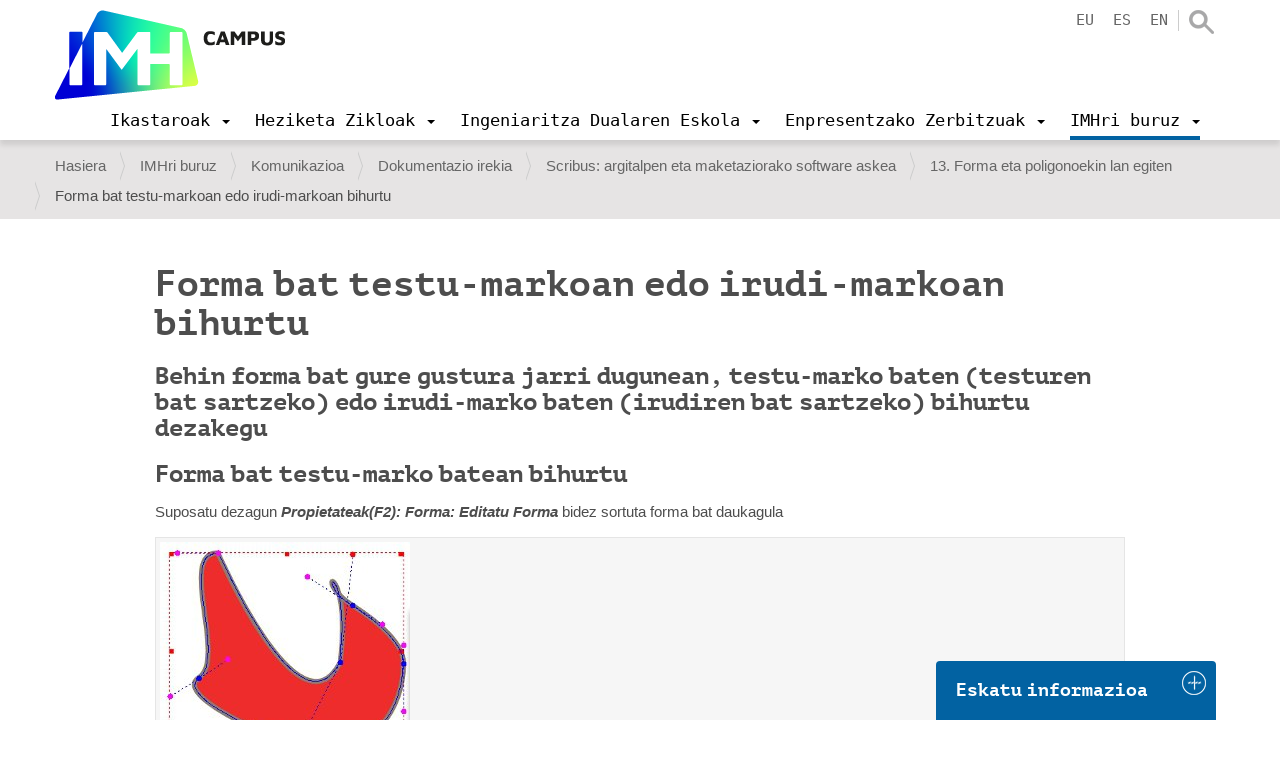

--- FILE ---
content_type: text/html;charset=utf-8
request_url: https://www.imh.eus/eu/imh/komunikazioa/dokumentazioa/scribus-argitalpen-eta-maketaziorako-software-askea/13-forma-eta-poligonoekin-lan-egiten/forma-bat-testu-markoan-edo-irudi-markoan-bihurtu
body_size: 12007
content:
<!DOCTYPE html>
<html xmlns="http://www.w3.org/1999/xhtml" lang="eu" xml:lang="eu">

<head><meta http-equiv="Content-Type" content="text/html; charset=UTF-8" />
  <script src="https://consent.cookiefirst.com/sites/imh.eus-a65f80dc-bb72-4b65-b5aa-adf2a1a3447d/consent.js"></script>

  <!-- Google Tag Manager -->
  <script>(function (w, d, s, l, i) {
      w[l] = w[l] || []; w[l].push({
        'gtm.start':
          new Date().getTime(), event: 'gtm.js'
      }); var f = d.getElementsByTagName(s)[0],
        j = d.createElement(s), dl = l != 'dataLayer' ? '&l=' + l : ''; j.async = true; j.src =
          'https://www.googletagmanager.com/gtm.js?id=' + i + dl; f.parentNode.insertBefore(j, f);
    })(window, document, 'script', 'dataLayer', 'GTM-KDKNGPK');</script>
  <!-- End Google Tag Manager -->

  <!-- Google Tag Manager (noscript) -->
  <noscript><iframe src="https://www.googletagmanager.com/ns.html?id=GTM-KDKNGPK" height="0" width="0" style="display:none;visibility:hidden"></iframe></noscript>
  <!-- End Google Tag Manager (noscript) -->
  <title>Forma bat testu-markoan edo irudi-markoan bihurtu — IMH Campus</title>
  <link rel="shortcut icon" href="/++theme++imh-theme/favicons/imh-favicon.png" />
  <link rel="apple-touch-icon" sizes="180x180" href="/++theme++imh-theme/favicons/imh-apple-touch-icon.png" />
  <link rel="icon" type="image/png" sizes="32x32" href="/++theme++imh-theme/favicons/imh-favicon-32x32.png" />
  <link rel="icon" type="image/png" sizes="16x16" href="/++theme++imh-theme/favicons/imh-favicon-16x16.png" />
  <link rel="manifest" href="/++theme++imh-theme/favicons/imh-site.webmanifest" />
  <link rel="mask-icon" href="/++theme++imh-theme/favicons/imh-safari-pinned-tab.svg" color="#0000d4" />
  <meta name="msapplication-TileColor" content="#0000d4" />
  <meta name="theme-color" content="#ffffff" />
<meta name="DC.description" content="Behin forma bat gure gustura jarri dugunean, testu-marko baten (testuren bat sartzeko) edo irudi-marko baten (irudiren bat sartzeko) bihurtu dezakegu" /><meta name="description" content="Behin forma bat gure gustura jarri dugunean, testu-marko baten (testuren bat sartzeko) edo irudi-marko baten (irudiren bat sartzeko) bihurtu dezakegu" /><meta name="DC.format" content="text/plain" /><meta name="DC.type" content="Karpeta" /><meta name="DC.date.valid_range" content="2019/01/08 - " /><meta name="DC.date.modified" content="2019-02-14T17:23:43+01:00" /><meta name="DC.date.created" content="2019-01-08T09:50:52+01:00" /><meta name="DC.language" content="eu" /><meta content="summary" name="twitter:card" /><meta content="IMH" property="og:site_name" /><meta content="Forma bat testu-markoan edo irudi-markoan bihurtu" property="og:title" /><meta content="website" property="og:type" /><meta content="Behin forma bat gure gustura jarri dugunean, testu-marko baten (testuren bat sartzeko) edo irudi-marko baten (irudiren bat sartzeko) bihurtu dezakegu" property="og:description" /><meta content="https://www.imh.eus/eu/imh/komunikazioa/dokumentazioa/scribus-argitalpen-eta-maketaziorako-software-askea/13-forma-eta-poligonoekin-lan-egiten/forma-bat-testu-markoan-edo-irudi-markoan-bihurtu" property="og:url" /><meta content="https://www.imh.eus/@@site-logo/IMH_Logoa_Campus_01_berdea_social.jpg" property="og:image" /><meta content="image/png" property="og:image:type" /><meta name="viewport" content="width=device-width, initial-scale=1.0" /><meta name="robots" content="all" /><meta name="generator" content="Plone - http://plone.com" /><link rel="preload" href="/++theme++imh-theme/fonts/Cloud-Light.woff" as="font" type="font/woff" crossorigin="" /><link rel="preload" href="/++theme++imh-theme/fonts/Cloud-Bold.woff" as="font" type="font/woff" crossorigin="" /><link rel="canonical" href="https://www.imh.eus/eu/imh/komunikazioa/dokumentazioa/scribus-argitalpen-eta-maketaziorako-software-askea/13-forma-eta-poligonoekin-lan-egiten/forma-bat-testu-markoan-edo-irudi-markoan-bihurtu" /><link rel="search" href="https://www.imh.eus/eu/@@search" title="Bilatu webgunean" /><link rel="stylesheet" type="text/css" href="https://www.imh.eus/++plone++production/++unique++2019-04-05T16:07:15.237861/default.css" data-bundle="production" /><link rel="stylesheet" type="text/css" href="https://www.imh.eus/++resource++pp.client.plone/styles.css?version=2019-11-26%2000%3A00%3A00.000001" data-bundle="pp.client.plone" /><link rel="stylesheet" type="text/css" href="https://www.imh.eus//++theme++imh-theme/less/theme-compiled.css?v=16" data-bundle="diazo" /><script type="text/javascript">PORTAL_URL = 'https://www.imh.eus';</script><script type="text/javascript" src="https://www.imh.eus/++plone++production/++unique++2019-04-05T16:07:15.237861/default.js" data-bundle="production"></script><script type="text/javascript" src="https://www.imh.eus/++resource++pp.client.plone/local.js?version=2019-11-26%2000%3A00%3A00.000001" data-bundle="pp.client.plone"></script><script rel="preload" as="script" type="text/javascript" src="/++theme++imh-theme/js/customimh.js"></script><script type="text/javascript" rel="preload" as="script" async="" src="https://www.imh.eus/eu/notinlinecookiecuttr.js"></script></head>

<body id="visual-portal-wrapper" class="frontend icons-off portaltype-folder section-imh site-eu subsection-komunikazioa subsection-komunikazioa-dokumentazioa subsection-komunikazioa-dokumentazioa-scribus-argitalpen-eta-maketaziorako-software-askea template-listing_view thumbs-on userrole-anonymous viewpermission-view" dir="ltr" data-i18ncatalogurl="https://www.imh.eus/plonejsi18n" data-view-url="https://www.imh.eus/eu/imh/komunikazioa/dokumentazioa/scribus-argitalpen-eta-maketaziorako-software-askea/13-forma-eta-poligonoekin-lan-egiten/forma-bat-testu-markoan-edo-irudi-markoan-bihurtu" data-pat-livesearch="{&quot;minimumInputLength&quot;:3}" data-pat-plone-modal="{&quot;actionOptions&quot;: {&quot;displayInModal&quot;: false}}" data-portal-url="https://www.imh.eus" data-pat-pickadate="{&quot;date&quot;: {&quot;selectYears&quot;: 200}, &quot;time&quot;: {&quot;interval&quot;: 5 } }" data-base-url="https://www.imh.eus/eu/imh/komunikazioa/dokumentazioa/scribus-argitalpen-eta-maketaziorako-software-askea/13-forma-eta-poligonoekin-lan-egiten/forma-bat-testu-markoan-edo-irudi-markoan-bihurtu"><section id="portal-toolbar"></section><div class="outer-wrapper">
    <header id="content-header" role="banner" class="navbar-fixed-top">
      <div class="container">
        
        <div id="portal-header">
    
  
    <a id="portal-logo" title="IMH Campus" href="https://www.imh.eus/eu">
      <img src="/++theme++imh-theme/img/logo_campus.png" alt="IMH" class="biglogo" title="IMH" />
    </a>
  
  
  


<ul id="portal-languageselector" class="hidden-xs">
  
    <li class="currentLanguage language-eu">
      <a href="https://www.imh.eus/@@multilingual-selector/51a8b1e0435e4f9c8d273076275a1215/eu?set_language=eu" title="Euskara">eu</a>
    </li>
  
    <li class="language-es">
      <a href="https://www.imh.eus/@@multilingual-selector/51a8b1e0435e4f9c8d273076275a1215/es?set_language=es" title="Español">es</a>
    </li>
  
    <li class="language-en">
      <a href="https://www.imh.eus/@@multilingual-selector/51a8b1e0435e4f9c8d273076275a1215/en?set_language=en" title="English">en</a>
    </li>
  
</ul>

<div id="portal-searchbox" class="hidden-xs">
  <a class="search-link" href="https://www.imh.eus/eu/@@search"></a>
</div>

<div id="extra-logos">
  
  
</div>





</div>

      
        
        <div id="mainnavigation-wrapper">
          <div id="mainnavigation">

  <p class="hiddenStructure">Nabigazioa</p>
  <nav class="plone-navbar" id="portal-globalnav-wrapper">
    <div class="container">
      <div class="plone-navbar-header">
        <button type="button" class="plone-navbar-toggle" data-toggle="collapse" data-target="#portal-globalnav-collapse">
          <span class="sr-only">Toggle navigation</span>
          <span class="icon-bar"></span>
          <span class="icon-bar"></span>
          <span class="icon-bar"></span>
        </button>
      </div>

      <div class="plone-collapse plone-navbar-collapse" id="portal-globalnav-collapse">
        <div class="visible-xs">
          <ul id="portal-languageselector-mobile" class="row">
              
              <li class="currentLanguage language-eu col-xs-3">
                  <a href="https://www.imh.eus/@@multilingual-selector/51a8b1e0435e4f9c8d273076275a1215/eu?set_language=eu" title="Euskara">
                      Euskara
                  </a>
              </li>
              
              <li class="language-es col-xs-3">
                  <a href="https://www.imh.eus/@@multilingual-selector/51a8b1e0435e4f9c8d273076275a1215/es?set_language=es" title="Español">
                      Español
                  </a>
              </li>
              
              <li class="language-en col-xs-3">
                  <a href="https://www.imh.eus/@@multilingual-selector/51a8b1e0435e4f9c8d273076275a1215/en?set_language=en" title="English">
                      English
                  </a>
              </li>
              
          </ul>
          <div id="portal-searchbox-mobile" class="row">

              <form id="searchGadget_form" action="https://www.imh.eus/eu/@@search" role="search" class="col-xs-12" data-pat-livesearch="ajaxUrl:https://www.imh.eus/eu/@@ajax-search">

                  <div class="LSBox">
                  <label class="hiddenStructure" for="searchGadget">Bilatu atarian</label>

                  <input name="SearchableText" type="text" size="18" id="searchGadget" title="Atarian bilatu" placeholder="Atarian bilatu" class="searchField" />

                  <input class="searchButton" type="submit" value="Bilatu" />

                  </div>
              </form>

          </div>
        </div>
        <a id="portal-logo" title="IMH Campus" class="hidden-xs smalllogo" style="display:none" href="https://www.imh.eus/eu">
           <img src="/++theme++imh-theme/img/logo_mobile.png" alt="" />
        </a>
        <ul class="plone-nav plone-navbar-nav" id="portal-globalnav">
            <li class="dropdown">
                <a class="dropdown-toggle" data-toggle="dropdown" data-target="#" role="menu" href="#">
                       <span>Ikastaroak</span>
                       <span class="caret"></span>
                </a>
                <div class="dropdown-menu"><h2><a data-val="6c4e7d6f052c4f0badead530d8ab09cd" href="https://www.imh.eus/eu/ikastaroak" data-linktype="internal">Ikastaroak</a></h2>
<p><img src="https://www.imh.eus/eu/irudiak/ikastaroak/ikastaroak_menua.jpg" data-linktype="image" title="Ikastaroetako menua" alt="Ikastaroetako menua" data-val="15da565c0ea1419e84125be5df38ab69" class="imgmenu" /></p>
<ul>
<li style="list-style-type: none;">
<ul>
<li><a data-val="6c4e7d6f052c4f0badead530d8ab09cd" href="https://www.imh.eus/eu/ikastaroak" data-linktype="internal">Ikastaro bilatzailea</a></li>
<li><a data-val="d954aba45e0b4ba587a4c9fc9b13aa6b" href="https://www.imh.eus/eu/ikastaroak/langabeentzat-lanbide-ikastaroak" data-linktype="internal">Langabeentzat ikastaroak</a></li>
<li><a data-val="480e02a22ad04b258c38238a6efd6b66" href="https://www.imh.eus/eu/ikastaroak/ikastaroak-neurrira" data-linktype="internal">Ikastaroak neurrira</a></li>
</ul>
</li>
</ul></div>

                <!-- <ul
                    class="dropdown-menu"
                    role="menu" tal:define="section_headers section_link/columns">

                    <li tal:repeat="section_header section_headers">
                        <span class="goiburua" tal:content="section_header/title"></span>

                        <ul tal:define="links section_header/links">
                          <li tal:repeat="link links">
                            <a tal:content="link/title" tal:attributes="href link/url"></a>
                          </li>
                        </ul>

                    </li>

                </ul> -->

            </li>
            <li class="dropdown">
                <a class="dropdown-toggle" data-toggle="dropdown" data-target="#" role="menu" href="#">
                       <span>Heziketa Zikloak</span>
                       <span class="caret"></span>
                </a>
                <div class="dropdown-menu"><h2><a data-val="138f7eeae6bd41daa9e26189c1f160f0" href="https://www.imh.eus/eu/heziketa-zikloak" data-linktype="internal">Heziketa Zikloak</a></h2>
<ul>
<li><a data-val="a99909b3fe3a404290290eac99991364" href="https://www.imh.eus/eu/heziketa-zikloak/goi-maila" data-linktype="internal"><span class="goiburua">Goi maila</span></a>
<ul>
<li><a data-val="2a7413cd0241409baeb349d09802321e" href="https://www.imh.eus/eu/heziketa-zikloak/goi-maila/fabrikazio-mekanikoko-diseinua" data-linktype="internal">Fabrikazio Mekanikoko Diseinua</a></li>
<li><a data-val="831e02b3ca6248dbadf3524785e99ebc" href="https://www.imh.eus/eu/heziketa-zikloak/goi-maila/fabrikazio-mekanikoko-produkzioaren-programazioa" data-linktype="internal">Fabrikazio Mekanikoko Produkzioaren Programazioa</a></li>
<li><a data-val="723d312e07824bb3bb1fab7d5fca0984" href="https://www.imh.eus/eu/heziketa-zikloak/goi-maila/mekatronika-industriala" data-linktype="internal">Mekatronika Industriala</a></li>
</ul>
<a data-val="6b814fe37c4549cba460d1ce2420a525" href="https://www.imh.eus/eu/heziketa-zikloak/erdi-maila" data-linktype="internal"><span class="goiburua">Erdi maila</span></a>
<ul>
<li><a data-val="634b400f1d394521b74ca0e919c88768" href="https://www.imh.eus/eu/heziketa-zikloak/erdi-maila/mekanizazioa" data-linktype="internal">Mekanizazioa</a></li>
<li><a data-val="88911fd7d57945e2b9eeb9afd282194d" href="https://www.imh.eus/eu/heziketa-zikloak/erdi-maila/mantentze-elektromekanikoa" data-linktype="internal">Mantentze-lan elektromekanikoa</a></li>
</ul>
</li>
<li><span class="goiburua">LH Espezializazioa</span><br />
<ul>
<li><a data-val="501490019f04497d928b914ac24b286c" href="https://www.imh.eus/eu/heziketa-zikloak/lanbide-heziketako-espezializazioak/fabrikazio-aditiboko-kurtsoa" data-linktype="internal">Fabrikazio Aditiboa</a></li>
<li><a data-val="7f57b2a981c54c06b0b028df6d9d99af" href="https://www.imh.eus/eu/heziketa-zikloak/lanbide-heziketako-espezializazioak/elkarlaneko-robotika" data-linktype="internal">Elkarlaneko Robotika (BERRIA)</a></li>
<li><a data-val="b8fbb551b37c44649e3c20089f3d2ced" href="https://www.imh.eus/eu/heziketa-zikloak/espezializazio-programak" data-linktype="internal">Espezializazio Programak</a></li>
</ul>
<a><span class="goiburua">Enpresekin lotura</span></a>
<ul>
<li><a data-val="e3a2ee059df54362affdc76bbc6f083a" href="https://www.imh.eus/eu/heziketa-zikloak/lanbide-heziketa-duala" data-linktype="internal">Formakuntza Duala</a></li>
<li><a data-val="39c26ca0e2a9480d887c287d4b9c1976" href="https://www.imh.eus/eu/heziketa-zikloak/erasmus-praktikak-atzerrian" data-linktype="internal">Praktikak atzerrian</a></li>
<li><a data-val="d7613cb6120a4f5b8b1b03fcc8ea25ca" href="https://www.imh.eus/eu/heziketa-zikloak/imhkide-lan-poltsa" data-linktype="internal">IMHKIDE/Lan poltsa</a></li>
</ul>
<a data-val="5efe7709eb50420f9c46d39896924c86" href="https://www.imh.eus/eu/heziketa-zikloak/metodologia-aurreratua" data-linktype="internal"><span class="goiburua">Metodologia berritzaileak</span></a></li>
<li><a><span class="goiburua">Informazio praktikoa</span></a>
<ul>
<li><a data-val="022e29ff7d9d455dbbc576b3081d326d" href="https://www.imh.eus/eu/heziketa-zikloak/informazio-saioak" data-linktype="internal">Informazio saioak</a></li>
<li><a data-val="a85d7f8ce976481d90a24ddfbafaffc0" href="https://www.imh.eus/eu/heziketa-zikloak/aurrematrikula-matrikula" data-linktype="internal">Aurrematrikula eta matrikula</a></li>
<li><a data-val="b41424d1731a4f378cea855c08a4ff9f" href="https://www.imh.eus/eu/heziketa-zikloak/imh-sariak" data-linktype="internal">IMH sariak</a></li>
</ul>
<a data-val="00e908a13f304a9da1241bba7d1390a0" href="https://www.imh.eus/eu/imh/korporatiboa/instalazioak-ekipamendua" data-linktype="internal"><span class="goiburua">Instalazio aurreratuak</span></a></li>
</ul></div>

                <!-- <ul
                    class="dropdown-menu"
                    role="menu" tal:define="section_headers section_link/columns">

                    <li tal:repeat="section_header section_headers">
                        <span class="goiburua" tal:content="section_header/title"></span>

                        <ul tal:define="links section_header/links">
                          <li tal:repeat="link links">
                            <a tal:content="link/title" tal:attributes="href link/url"></a>
                          </li>
                        </ul>

                    </li>

                </ul> -->

            </li>
            <li class="dropdown">
                <a class="dropdown-toggle" data-toggle="dropdown" data-target="#" role="menu" href="#">
                       <span>Ingeniaritza Dualaren Eskola</span>
                       <span class="caret"></span>
                </a>
                <div class="dropdown-menu"><h2><a data-val="81d1149de7674a44a49386ef8cc9c8c9" href="https://www.imh.eus/eu/ingeniaritza-duala" data-linktype="internal">Elgoibarko Ingeniaritza Dualaren Eskola</a></h2>
<ul>
<li><a data-val="de5a48f8213a4225b548dcdce2e191cd" href="https://www.imh.eus/eu/ingeniaritza-duala/gradu-duala" data-linktype="internal"><span class="goiburua">Prozesu eta Produktu Berrikuntzan Ingeniaritza Gradua</span></a>
<ul>
<li><a data-val="d55c4659615d40038f2226288a483240" href="https://www.imh.eus/eu/ingeniaritza-duala/gradu-duala/orientazio-eta-informazio-saioak" data-linktype="internal">Orientazio eta informazio saioak</a></li>
<li><a data-val="cef88301139143328a337593d530ed55" href="https://www.imh.eus/eu/ingeniaritza-duala/gradu-duala/izen-emate-eta-sarrera-prozesua" data-linktype="internal">Izen-emate eta sarrera prozesua</a></li>
<li><a data-val="75e7ec252c684bcfa0346c568b1e6d81" href="https://www.imh.eus/eu/ingeniaritza-duala/gradu-duala/matrikula" data-linktype="internal">Matrikula, bekak, baliozkotzeak</a></li>
<li><a href="https://info.imh.eus/ingeniaritza/#fp" data-linktype="external" data-val="https://info.imh.eus/ingeniaritza/#fp">2LH+3UNI</a></li>
<li><a data-val="308577e34aa145c49e07a1f95ce20db3" href="https://www.imh.eus/eu/ingeniaritza-duala/gradu-duala/ikasleen-mugikortasuna" data-linktype="internal">Atzerrian egonaldiak</a></li>
</ul>
</li>
<li><a data-val="e64db9f7539e438bacaf4ee3650f3834" href="https://www.imh.eus/eu/ingeniaritza-duala/masterra-industria-4-0" data-linktype="internal"><span class="goiburua">Digital Manufacturing Unibertsitate Masterra</span></a><br />
<ul>
<li><a data-val="82c6c0aac13a4e02bd50943b38b5fec2" href="https://www.imh.eus/eu/ingeniaritza-duala/masterra-industria-4-0/informazio-saio-azokak" data-linktype="internal">Orientazio eta informazio saioak</a></li>
<li><a data-val="5cb779a594224a5face0a1f656c6ab87" href="https://www.imh.eus/eu/ingeniaritza-duala/masterra-industria-4-0/izen-emate-matrikula" data-linktype="internal">Izen-ematea, sarrera prozesua, matrikula</a></li>
</ul>
<a data-val="1a27cd1b041e4d8dbc03c91f580ff6f9" href="https://www.imh.eus/eu/ingeniaritza-duala/berezko-tituluak/fabrikazio-aditiboa" data-linktype="internal"><span class="goiburua">Fabrikazio Aditiboko Unibertsitate Espezializazioa</span></a><br />
<ul>
<li><a data-val="17751af042fc40e2a87bb8d1430350bf" href="https://www.imh.eus/eu/ingeniaritza-duala/berezko-tituluak/fabrikazio-aditiboa/fa-informazio-saioak-izen-ematea" data-linktype="internal">Informazio Saioak</a></li>
</ul>
</li>
<li><a data-val="f51bb158937848f58ebd6d24284c4bc3" href="https://www.imh.eus/eu/ingeniaritza-duala/ingeniaritza-eskola" data-linktype="internal"><span class="goiburua">Unibertsitate Eskolari buruz</span></a><br />
<ul>
<li><a data-val="1d92122427bb407f93622810949e0d83" href="https://www.imh.eus/eu/ingeniaritza-duala/dualaren-bereizgarriak" data-linktype="internal">Eredu Duala (Unibertsitatea / Enpresa)</a></li>
<li><a data-val="42f9d7a490614d2b9b16f92e53de7110" href="https://www.imh.eus/eu/ingeniaritza-duala/laneratze-datuak" data-linktype="internal">Laneratze datuak</a></li>
<li><a data-val="d301c52e78a645b7b2ac39db9205af7f" href="https://www.imh.eus/eu/ingeniaritza-duala/dualaren-bereizgarriak/testigantzak" data-linktype="internal">Testigantzak</a></li>
<li><a data-val="f36075deb7f64c2c82924d126b1bdb98" href="https://www.imh.eus/eu/ingeniaritza-duala/dualaren-bereizgarriak/enpresa-kolaboratzaileak" data-linktype="internal">Enpresa kolaboratzaileak</a></li>
<li><a data-val="62aa9a93c69a44c2b146e520ee1c0206" href="https://www.imh.eus/eu/ingeniaritza-duala/gradu-duala/nazioarteko-harremanak" data-linktype="internal">Nazioarteko harremanak</a></li>
<li><a data-val="fc9efb5f05064f6a8645ed80db727785" href="https://www.imh.eus/eu/ingeniaritza-duala/tituluaren-emaitza-nagusiak" data-linktype="internal">Tituluaren emaitza nagusiak</a></li>
<li><a data-val="2821256cc8bf4b77920baff13a56b940" href="https://www.imh.eus/eu/ingeniaritza-duala/interes-taldeen-gogobetetzea" data-linktype="internal">Interes taldeen gogobetetzea</a></li>
</ul>
</li>
</ul></div>

                <!-- <ul
                    class="dropdown-menu"
                    role="menu" tal:define="section_headers section_link/columns">

                    <li tal:repeat="section_header section_headers">
                        <span class="goiburua" tal:content="section_header/title"></span>

                        <ul tal:define="links section_header/links">
                          <li tal:repeat="link links">
                            <a tal:content="link/title" tal:attributes="href link/url"></a>
                          </li>
                        </ul>

                    </li>

                </ul> -->

            </li>
            <li class="dropdown">
                <a class="dropdown-toggle" data-toggle="dropdown" data-target="#" role="menu" href="#">
                       <span>Enpresentzako Zerbitzuak</span>
                       <span class="caret"></span>
                </a>
                <div class="dropdown-menu"><h2><a data-val="fdd3825114f24618ab92077fce44f588" href="https://www.imh.eus/eu/enpresentzako-zerbitzuak" data-linktype="internal">Enpresentzako zerbitzuak</a></h2>
<ul>
<li>
<ul>
<li><a data-val="35e03ad1f7a843318b0f3f2d333ea861" href="https://www.imh.eus/eu/enpresentzako-zerbitzuak/ikasleak-enpresa-egonaldietan" data-linktype="internal">Talentu kaptazioa: Ikasleen egonaldiak enpresetan</a></li>
<li><a data-val="094dab24b8b84b84a87527f295a2c6c0" href="https://www.imh.eus/eu/enpresentzako-zerbitzuak/profesionalentzako-prestakuntza" data-linktype="internal">Profesionalentzako prestakuntza</a></li>
</ul>
</li>
<li>
<ul>
<li><a data-val="cd7c6726f2004fde8d9d022d46682a13" href="https://www.imh.eus/eu/enpresentzako-zerbitzuak/berrikuntza-hobekuntza-teknologikoa" data-linktype="internal">Berrikuntza-hobekuntza teknologikoa</a></li>
<li><a data-val="4011256abc8f49fc913c78d075a5e765" href="https://www.imh.eus/eu/imh/espazioen-alokairua" data-linktype="internal">Espazioen alokairua</a></li>
</ul>
</li>
<li>
<ul>
<li><a data-val="5a2710b7420a471a83a5486644fc9879" href="https://www.imh.eus/eu/enpresentzako-zerbitzuak/pertsonen-garapena-aholkularitza" data-linktype="internal">Pertsonen garapenerako aholkularitza</a></li>
<li><a data-val="0aac1d82b2664ebf96d0121266a08c2f" href="https://www.imh.eus/eu/enpresentzako-zerbitzuak/berrikuntza-hobekuntza-teknologikoa/tkgune-sarea" data-linktype="internal">Tkgune sarea</a></li>
</ul>
</li>
</ul></div>

                <!-- <ul
                    class="dropdown-menu"
                    role="menu" tal:define="section_headers section_link/columns">

                    <li tal:repeat="section_header section_headers">
                        <span class="goiburua" tal:content="section_header/title"></span>

                        <ul tal:define="links section_header/links">
                          <li tal:repeat="link links">
                            <a tal:content="link/title" tal:attributes="href link/url"></a>
                          </li>
                        </ul>

                    </li>

                </ul> -->

            </li>
            <li class="dropdown and selected">
                <a class="dropdown-toggle" data-toggle="dropdown" data-target="#" role="menu" href="#">
                       <span>IMHri buruz</span>
                       <span class="caret"></span>
                </a>
                <div class="dropdown-menu"><h2 class="hidden-xs"><a data-val="04a7d109b84f4b458eafa61e760fdff8" href="https://www.imh.eus/eu/imh" data-linktype="internal">IMHri buruz</a></h2>
<ul>
<li><a data-val="78d006d235f14316be76f8a6e4b0f780" href="https://www.imh.eus/eu/imh/korporatiboa" data-linktype="internal"><span class="goiburua">Informazio Korporatiboa</span></a>
<ul>
<li><a data-val="781c27c7719f45968967f3e2ce14489b" href="https://www.imh.eus/eu/imh/korporatiboa/imh-campusen-lan-egin" data-linktype="internal">IMHn lan egin</a></li>
<li><a data-val="00e908a13f304a9da1241bba7d1390a0" href="https://www.imh.eus/eu/imh/korporatiboa/instalazioak-ekipamendua" data-linktype="internal">Instalazioak eta ekipamendua</a></li>
<li><a data-val="b6352593926e4558b0c4dbd2117609cd" href="https://www.imh.eus/eu/imh/korporatiboa/kudeaketaren-politika-integratua" data-linktype="internal">Sistema bateratuaren politika</a></li>
<li><a data-val="6c089d03e4e94f81b784b55dd5c33550" href="https://www.imh.eus/eu/imh/korporatiboa/kontratatzailearen-profila" data-linktype="internal">Kontratatzailearen profila</a></li>
<li><a data-val="3c386ed165bb4f37ad22818eba345245" href="https://www.imh.eus/eu/imh/korporatiboa/konpromiso-soziala-balioak" data-linktype="internal">Konpromiso soziala / Balioak</a></li>
</ul>
</li>
<li><a data-val="bb13bbe08b4f4ce6822bcc9db340a175" href="https://www.imh.eus/eu/imh/proiektuak" data-linktype="internal"><span class="goiburua">Proiektuak</span></a>
<ul>
<li><a data-val="bb13bbe08b4f4ce6822bcc9db340a175" href="https://www.imh.eus/eu/imh/proiektuak" data-linktype="internal">Europa</a></li>
<li><a data-val="69406b7cf6404c658f2f9b437d1a4102" href="https://www.imh.eus/eu/imh/proiektuak/nazioarteko-transferentzia-proiektuak" data-linktype="internal">Nazioartea</a></li>
<li><a data-val="bb13bbe08b4f4ce6822bcc9db340a175" href="https://www.imh.eus/eu/imh/proiektuak" data-linktype="internal">Ildo Estrategikoak</a></li>
</ul>
<a data-val="4011256abc8f49fc913c78d075a5e765" href="https://www.imh.eus/eu/imh/espazioen-alokairua" data-linktype="internal"><span class="goiburua">Espazioen alokairua</span></a><br /><a data-val="739085a4348f4943ba078259bc340f57" href="https://www.imh.eus/eu/imh/enplegu-agentzia-lan-poltsa" data-linktype="internal"><span class="goiburua">Enplegu Agentzia / Lan-poltsa</span></a></li>
<li><a data-val="5ba4aafa11424e6a900f749a6f4ef949" href="https://www.imh.eus/eu/imh/komunikazioa" data-linktype="internal"><span class="goiburua">Komunikazioa</span></a><br />
<ul>
<li><a data-val="6782d49067b94459a55a674f5cce3fc4" href="https://www.imh.eus/eu/imh/komunikazioa/jardunaldiak" data-linktype="internal">Jardunaldiak</a></li>
<li><a data-val="21b2ace099de44039a81aadfbbca6dd9" href="https://www.imh.eus/eu/albisteak" data-linktype="internal">Albisteak</a></li>
</ul>
<a data-val="7c64e1630e7b43ac868b49e1e9076c18" href="https://www.imh.eus/eu/imh/kontaktua" data-linktype="internal"><span class="goiburua">Kontaktua</span></a>
<ul>
<li><a data-val="42232da274fd4613b201d4b2c6b84fa9" href="https://www.imh.eus/eu/imh/kontaktua/bisitatu-imh-makina-erremintaren-museoa" data-linktype="internal">Eskatu bisita</a></li>
</ul>
</li>
</ul></div>

                <!-- <ul
                    class="dropdown-menu"
                    role="menu" tal:define="section_headers section_link/columns">

                    <li tal:repeat="section_header section_headers">
                        <span class="goiburua" tal:content="section_header/title"></span>

                        <ul tal:define="links section_header/links">
                          <li tal:repeat="link links">
                            <a tal:content="link/title" tal:attributes="href link/url"></a>
                          </li>
                        </ul>

                    </li>

                </ul> -->

            </li>
        </ul>
      </div>
    </div>
  </nav>


</div>
        </div>
      </div>
    </header>
    <div id="oharrak-container">
</div>
    <div id="above-content-wrapper">
      <section id="viewlet-above-content"><nav id="portal-breadcrumbs" class="plone-breadcrumb">
  <div class="container">
    <span id="breadcrumbs-you-are-here" class="hiddenStructure">Hemen zaude:</span>
    <ol aria-labelledby="breadcrumbs-you-are-here">
      <li id="breadcrumbs-home">
        <a href="https://www.imh.eus/eu">Hasiera</a>
      </li>
      <li id="breadcrumbs-1">
        
          <a href="https://www.imh.eus/eu/imh">IMHri buruz</a>
          
        
      </li>
      <li id="breadcrumbs-2">
        
          <a href="https://www.imh.eus/eu/imh/komunikazioa">Komunikazioa</a>
          
        
      </li>
      <li id="breadcrumbs-3">
        
          <a href="https://www.imh.eus/eu/imh/komunikazioa/dokumentazioa">Dokumentazio irekia</a>
          
        
      </li>
      <li id="breadcrumbs-4">
        
          <a href="https://www.imh.eus/eu/imh/komunikazioa/dokumentazioa/scribus-argitalpen-eta-maketaziorako-software-askea">Scribus: argitalpen eta maketaziorako software askea</a>
          
        
      </li>
      <li id="breadcrumbs-5">
        
          <a href="https://www.imh.eus/eu/imh/komunikazioa/dokumentazioa/scribus-argitalpen-eta-maketaziorako-software-askea/13-forma-eta-poligonoekin-lan-egiten">13. Forma eta poligonoekin lan egiten</a>
          
        
      </li>
      <li id="breadcrumbs-6">
        
          
          <span id="breadcrumbs-current">Forma bat testu-markoan edo irudi-markoan bihurtu</span>
        
      </li>
    </ol>
  </div>
</nav>
</section>
    </div>
    <div id="carousel-content"></div>
    <div class="container">
      <div class="row">
        <aside id="global_statusmessage">
        

        <div> </div>
      </aside>
      </div>
      <main id="main-container" class="row row-offcanvas row-offcanvas-right" role="main">
        

    

    <div class="col-xs-12 col-sm-12">
      <div class="row">
        <div class="col-xs-12 col-sm-12">
          <article id="content">
                
                  <header>
                    <div id="viewlet-above-content-title"><span id="social-tags-body" style="display: none" itemscope="" itemtype="http://schema.org/WebPage">
  <span itemprop="name">Forma bat testu-markoan edo irudi-markoan bihurtu</span>
  <span itemprop="description">Behin forma bat gure gustura jarri dugunean, testu-marko baten (testuren bat sartzeko) edo irudi-marko baten (irudiren bat sartzeko) bihurtu dezakegu</span>
  <span itemprop="url">https://www.imh.eus/eu/imh/komunikazioa/dokumentazioa/scribus-argitalpen-eta-maketaziorako-software-askea/13-forma-eta-poligonoekin-lan-egiten/forma-bat-testu-markoan-edo-irudi-markoan-bihurtu</span>
  <span itemprop="image">https://www.imh.eus/@@site-logo/IMH_Logoa_Campus_01_berdea_social.jpg</span>
</span>
</div>
                    
  
                    <div id="viewlet-below-content-title"><div class="documentByLine">

  
</div>
</div>

                    
  
                  </header>

                  <section id="viewlet-above-content-body"></section>
                  <section id="content-core">
                    
    <!-- Barruko elementuen estutze kontuak diazorekin egin ditut -->
    <div class="row">
      <div id="static-content-column" class="col-lg-10 col-lg-offset-1">
        <h1 class="documentFirstHeading">Forma bat testu-markoan edo irudi-markoan bihurtu</h1>
        <div id="parent-fieldname-text" class="plain">
          <h3><strong>Behin forma bat gure gustura jarri dugunean, testu-marko baten (testuren bat sartzeko) edo irudi-marko baten (irudiren bat sartzeko) bihurtu dezakegu</strong></h3>
<h3><strong>Forma bat testu-marko batean bihurtu</strong></h3>
<p>Suposatu dezagun<em><strong> Propietateak(F2): Forma: Editatu Forma</strong></em> bidez sortuta forma bat daukagula</p>
<table class="vertical listing">
<tbody>
<tr>
<td><img src="[data-uri]" data-linktype="image" title="13-3-1.jpg" data-val="e5da149374f1470da3d8c13f40d9fbc4" data-scale="large" alt="" class="image-inline lazyload" data-src="https://www.imh.eus/eu/imh/komunikazioa/dokumentazioa/scribus-argitalpen-eta-maketaziorako-software-askea/13-forma-eta-poligonoekin-lan-egiten/forma-bat-testu-markoan-edo-irudi-markoan-bihurtu/13-3-1.jpg/@@images/8559df1d-9f8a-4afc-9679-df5d2c22aea8.jpeg" /></td>
</tr>
</tbody>
</table>
<table class="vertical listing">
<tbody>
<tr>
<td><img src="[data-uri]" data-linktype="image" title="13-3-2.jpg" data-val="d87eeccba49e4e9d9d4f0834c2b24767" data-scale="large" alt="" class="image-inline lazyload" data-src="https://www.imh.eus/eu/imh/komunikazioa/dokumentazioa/scribus-argitalpen-eta-maketaziorako-software-askea/13-forma-eta-poligonoekin-lan-egiten/forma-bat-testu-markoan-edo-irudi-markoan-bihurtu/13-3-2.jpg/@@images/fcc795cd-871d-4671-918e-8e3a0fc36198.jpeg" /></td>
</tr>
</tbody>
</table>
<p>eta idatzi nahi dugula bere barruan. Oso erraza da hau lortzea, eskumako klik bat egin eta <em><strong>Bihurtu: testu-markoa</strong></em></p>
<table class="vertical listing">
<tbody>
<tr>
<td><img src="[data-uri]" data-linktype="image" title="13-3-3.jpg" data-val="08a218fd055741279fd22d0b53710ffa" data-scale="large" alt="" class="image-inline lazyload" data-src="https://www.imh.eus/eu/imh/komunikazioa/dokumentazioa/scribus-argitalpen-eta-maketaziorako-software-askea/13-forma-eta-poligonoekin-lan-egiten/forma-bat-testu-markoan-edo-irudi-markoan-bihurtu/13-3-3.jpg/@@images/e9eaa438-b662-476e-9271-fbcd30d72111.jpeg" /></td>
</tr>
</tbody>
</table>
<p>Orain testu-marko bat daukagu:</p>
<table class="vertical listing">
<tbody>
<tr>
<td><img src="[data-uri]" data-linktype="image" title="13-3-4.jpg" data-val="8112e5572def40fd9f637bceeb58a394" data-scale="large" alt="" class="image-inline lazyload" data-src="https://www.imh.eus/eu/imh/komunikazioa/dokumentazioa/scribus-argitalpen-eta-maketaziorako-software-askea/13-forma-eta-poligonoekin-lan-egiten/forma-bat-testu-markoan-edo-irudi-markoan-bihurtu/13-3-4.jpg/@@images/927df17d-79b8-439b-9dc6-c89039e3832f.jpeg" /></td>
</tr>
</tbody>
</table>
<p>Bere barruan idatzi dezakegu, testua inportatu edo nahi duguna.</p>
<table class="vertical listing">
<tbody>
<tr>
<td><img src="[data-uri]" data-linktype="image" title="13-3-5.jpg" data-val="0cf215793b6c4c23a539541333636607" data-scale="large" alt="" class="image-inline lazyload" data-src="https://www.imh.eus/eu/imh/komunikazioa/dokumentazioa/scribus-argitalpen-eta-maketaziorako-software-askea/13-forma-eta-poligonoekin-lan-egiten/forma-bat-testu-markoan-edo-irudi-markoan-bihurtu/13-3-5.jpg/@@images/cc4c67af-5e4f-46ef-96cd-bc3029a78687.jpeg" /></td>
</tr>
</tbody>
</table>
<p> </p>
        </div>
      </div>
    </div>
    

      
        
          

        
      

    
  
                  </section>
                  <section id="viewlet-below-content-body">



    <div class="visualClear"><!-- --></div>

    <div class="documentActions">
        

        

    </div>

</section>
                
              </article>
        </div>
        <footer>
          <div class="col-sm-8 col-xs-12 col-sm-push-2">
            <div id="viewlet-below-content">


</div>
          </div>
        </footer>
      </div>
    </div>
  
        <div id="static-content-menu" class="col-lg-10 col-lg-offset-1"></div>
        <div id="column1-container"></div>
        <div id="column2-container"></div>
      </main>
      <!--/row-->
    </div>
    <!--/container-->
  </div><!--/outer-wrapper --><div id="contactform-footer">


  <div id="contactclose" class="hidden">
    <a href="javascript:return False">
      <img class="pull-right" src="/++theme++imh-theme/img/contactclose.png" alt="Close button" style="width:24px;height:24px" />
    </a>
    <h3 class="contactformviewlet-footer-title"><a href="javascript:return False">Eskatu informazioa</a></h3>
  </div>
  <div id="contactopen">
    <a href="javascript:return False">
      <img class="pull-right" src="/++theme++imh-theme/img/contactopen.png" alt="Open button" style="width:24px;height:24px;" />
    </a>
    <h3 class="contactformviewlet-footer-title"><a href="javascript:return False">Eskatu informazioa</a></h3>
  </div>
  <div class="contact-form-text">
    <p>Informazio gehiago nahi duzu?<br /> Jar zaitez gurekin harremanetan<br /> <a href="tel:943744132">943 74 41 32</a></p>
<p>edo bete formulario hau mesedez.</p>
  </div>
  <script async="" defer="defer" src="https://www.google.com/recaptcha/api.js?hl=eu"></script>

<form id="contactform2" action="https://www.imh.eus/eu/imh/komunikazioa/dokumentazioa/scribus-argitalpen-eta-maketaziorako-software-askea/13-forma-eta-poligonoekin-lan-egiten/forma-bat-testu-markoan-edo-irudi-markoan-bihurtu/contactformmacro?path=" method="post" enctype="multipart/form-data">
  <div id="html_element"></div>
  <input required="required" class="form-control" id="name" name="name" placeholder="Izena" type="text" />
  <input required="required" class="form-control" id="surnames" name="surnames" placeholder="Abizenak" type="text" />
  
  <input required="required" class="form-control" id="telephone" name="telephone" placeholder="Telefonoa" minlength="9" type="text" />
  <input required="required" class="form-control" id="email" name="email" placeholder="E-posta" type="email" />
  

  <textarea required="required" class="form-control" id="comment" name="comment" cols="10" rows="3">
    
  </textarea>

  <div class="checkbox">
    <label>
      <input type="checkbox" value="gdpr" name="gdpr" id="gdpr" required="" />
      
        <p>Irakurri eta onartzen ditut
          <a href="/eu/imh/korporatiboa/lege-baldintzak/pribatutasun-politika" data-linktype="internal">datuen
            babeserako IMH-ren baldintzak</a>
        </p>
      
      
      
    </label>
  </div>

  <div id="enrollform-controls">
    <div class="g-recaptcha" data-sitekey="6LfB7joUAAAAACaI4vxlJrYXtO0fFquHFrYc7HtA" data-size="invisible" data-callback="submitMyForm"></div>
    <button name="contactform-button" class="btn btn btn-primary" type="submit">Bidali</button>
  </div>
  <script>
    var myForm = $("#contactform2");

    function submitMyForm() {
      myForm.trigger("submit", [true]);
    }

    $(function () {
      myForm.on("submit", function (e, skipRecaptcha) {
        if (skipRecaptcha) {
          return;
        }
        e.preventDefault();
        grecaptcha.execute();
      });
    });
  </script>
</form>
  <script type="text/javascript">
    $( document ).ready(function() {
      $('#contactform-footer #contactform2').hide();
      $('#contactform-footer .contact-form-text').hide();
      $( "#contactclose" ).click(function() {
        $( "#contactform-footer #contactform2" ).toggle( "slow" );
        $('#contactform-footer .contact-form-text').toggle( "slow" );
        $( "#contactopen" ).show();
        $( "#contactclose" ).hide();
      });
      $( "#contactopen" ).click(function() {
        $( "#contactform-footer #contactform2" ).toggle( "slow" );
          $('#contactform-footer .contact-form-text').toggle( "slow" );
        $( "#contactclose" ).show();
        $("#contactclose").removeClass("hidden");
        $( "#contactopen" ).hide();
      });
    });
  </script>




</div><footer id="portal-footer-wrapper" role="contentinfo">
    <div class="container" id="portal-footer">
        <ul class="footer-share-icons pull-right">
  <li>
    <a class="addthis_button_facebook at300b" href="https://www.facebook.com/ImhCampus" title="IMH Facebook">
      <img src="/++theme++imh-theme/img/i_facebook.png" alt="IMH Facebook" />
    </a>
  </li>
  <li>
    <a class="addthis_button_twitter at300b" href="https://twitter.com/ImhCampus" title="IMH Twitter">
      <img src="/++theme++imh-theme/img/i_twitter.png" alt="IMH Twitter" />
    </a>
  </li>
  <li>
    <a class="addthis_button_instagram at300b" title="IMH Instagram" href="https://www.instagram.com/imhcampus/">
      <img src="/++theme++imh-theme/img/i_instagram.png" alt="IMH Instagram" />
    </a>
  </li>
  <li>
    <a class="addthis_button_linkedin at300b" title="IMH Linkedin" href="https://www.linkedin.com/school/imhcampus">
      <img src="/++theme++imh-theme/img/i_linkedin.png" alt="IMH LinkedIn" />
    </a>
  </li>

  <li>
    <a class="addthis_button_youtube at300b" title="IMH Youtube" href="https://www.youtube.com/c/imhcampus">
      <img src="/++theme++imh-theme/img/i_youtube.png" alt="IMH YouTube" />
    </a>
  </li>
  <li>
    <a class="" title="IMH Tiktok" href="https://www.tiktok.com/@imhcampus">
      <img src="/++theme++imh-theme/img/i_tiktok.png" alt="IMH Tiktok" />
    </a>
  </li>
</ul>

<div class="row">
	<div class="col-xs-12">
		
<div class="portletWrapper" id="portletwrapper-706c6f6e652e666f6f746572706f72746c6574730a636f6e746578740a2f506c6f6e652f65750a666f6f74657272612d6575736b6172617a" data-portlethash="706c6f6e652e666f6f746572706f72746c6574730a636f6e746578740a2f506c6f6e652f65750a666f6f74657272612d6575736b6172617a"><div class="portletStaticText portlet-static-footerra-euskaraz"><h3>IMH Campus</h3>
<p><a data-val="7c64e1630e7b43ac868b49e1e9076c18" href="https://www.imh.eus/eu/imh/kontaktua" data-linktype="internal" class="location">Nola heldu</a> <br />Azkue auzoa 1 · Posta kutxa 48 · E-20870 Elgoibar · Gipuzkoa<br />Tel.: <a href="tel:+34943744132" data-linktype="external" data-val="tel:+34943744132">+34 943 74 41 32</a> · <a href="mailto:imh@imh.eus?subject=IMH webgunetik mezua" data-linktype="email" data-val="imh@imh.eus" data-subject="IMH webgunetik mezua">imh@imh.eus</a> · GPS: <a href="https://goo.gl/maps/dgWzEHtWrRJ2" data-linktype="external" data-val="https://goo.gl/maps/dgWzEHtWrRJ2">43.211483, -2.410533</a></p>
<ul>
<li style="text-align: left;"><a data-val="1d5d3b551fde4693b420af7ac7586bd0" href="https://www.imh.eus/eu/imh/korporatiboa/gardentasuna" data-linktype="internal">Gardentasuna</a></li>
<li style="text-align: left;"><a data-val="4eda3e2ddb47490e9b3c17e1dcf34954" href="https://www.imh.eus/eu/imh/korporatiboa/lege-baldintzak" data-linktype="internal">Lege baldintzak</a></li>
<li style="text-align: left;"><a data-val="https://www.imh.eus/eu/iradokizunak-erreklamazioak" href="https://www.imh.eus/eu/iradokizunak-erreklamazioak" data-linktype="external">Iradokizunak / Kexak</a></li>
<li style="text-align: left;"><a href="#" data-linktype="external" data-val="#">Emaitzak</a></li>
<li style="text-align: left;"><a href="https://legalcompliance.com.es/?id=c5a8477acd" data-linktype="external" data-val="https://legalcompliance.com.es/?id=c5a8477acd">Salaketa kanala</a></li>
</ul></div>


</div>

<div class="portletWrapper" id="portletwrapper-706c6f6e652e666f6f746572706f72746c6574730a636f6e746578740a2f506c6f6e650a616374696f6e73" data-portlethash="706c6f6e652e666f6f746572706f72746c6574730a636f6e746578740a2f506c6f6e650a616374696f6e73">

<aside class="portlet portletActions">

  
  <div class="portletContent">
    <ul class="actions-site_actions">
      
        <li class="portletItem">
          <a href="https://www.imh.eus/eu/sitemap">

            <span>Web mapa</span>

            

          </a>
        </li>
      
        <li class="portletItem">
          <a href="https://www.imh.eus/eu/accessibility-info">

            <span>Irisgarritasuna</span>

            

          </a>
        </li>
      
        <li class="portletItem">
          <a href="https://www.imh.eus/eu/contactform">

            <span>Kontaktua</span>

            

          </a>
        </li>
      
    </ul>
  </div>
</aside>

</div>


	</div>
</div>




      </div>
  </footer><div class="visible-xs">
    <div id="mobile-share-wrapper" style="display:none;">
      <div class="container">
        <div class="row"></div>
      </div>
    </div>
  </div></body>

</html>

--- FILE ---
content_type: text/html; charset=utf-8
request_url: https://www.google.com/recaptcha/api2/anchor?ar=1&k=6LfB7joUAAAAACaI4vxlJrYXtO0fFquHFrYc7HtA&co=aHR0cHM6Ly93d3cuaW1oLmV1czo0NDM.&hl=eu&v=PoyoqOPhxBO7pBk68S4YbpHZ&size=invisible&anchor-ms=20000&execute-ms=30000&cb=wskd789l96ap
body_size: 49491
content:
<!DOCTYPE HTML><html dir="ltr" lang="eu"><head><meta http-equiv="Content-Type" content="text/html; charset=UTF-8">
<meta http-equiv="X-UA-Compatible" content="IE=edge">
<title>reCAPTCHA</title>
<style type="text/css">
/* cyrillic-ext */
@font-face {
  font-family: 'Roboto';
  font-style: normal;
  font-weight: 400;
  font-stretch: 100%;
  src: url(//fonts.gstatic.com/s/roboto/v48/KFO7CnqEu92Fr1ME7kSn66aGLdTylUAMa3GUBHMdazTgWw.woff2) format('woff2');
  unicode-range: U+0460-052F, U+1C80-1C8A, U+20B4, U+2DE0-2DFF, U+A640-A69F, U+FE2E-FE2F;
}
/* cyrillic */
@font-face {
  font-family: 'Roboto';
  font-style: normal;
  font-weight: 400;
  font-stretch: 100%;
  src: url(//fonts.gstatic.com/s/roboto/v48/KFO7CnqEu92Fr1ME7kSn66aGLdTylUAMa3iUBHMdazTgWw.woff2) format('woff2');
  unicode-range: U+0301, U+0400-045F, U+0490-0491, U+04B0-04B1, U+2116;
}
/* greek-ext */
@font-face {
  font-family: 'Roboto';
  font-style: normal;
  font-weight: 400;
  font-stretch: 100%;
  src: url(//fonts.gstatic.com/s/roboto/v48/KFO7CnqEu92Fr1ME7kSn66aGLdTylUAMa3CUBHMdazTgWw.woff2) format('woff2');
  unicode-range: U+1F00-1FFF;
}
/* greek */
@font-face {
  font-family: 'Roboto';
  font-style: normal;
  font-weight: 400;
  font-stretch: 100%;
  src: url(//fonts.gstatic.com/s/roboto/v48/KFO7CnqEu92Fr1ME7kSn66aGLdTylUAMa3-UBHMdazTgWw.woff2) format('woff2');
  unicode-range: U+0370-0377, U+037A-037F, U+0384-038A, U+038C, U+038E-03A1, U+03A3-03FF;
}
/* math */
@font-face {
  font-family: 'Roboto';
  font-style: normal;
  font-weight: 400;
  font-stretch: 100%;
  src: url(//fonts.gstatic.com/s/roboto/v48/KFO7CnqEu92Fr1ME7kSn66aGLdTylUAMawCUBHMdazTgWw.woff2) format('woff2');
  unicode-range: U+0302-0303, U+0305, U+0307-0308, U+0310, U+0312, U+0315, U+031A, U+0326-0327, U+032C, U+032F-0330, U+0332-0333, U+0338, U+033A, U+0346, U+034D, U+0391-03A1, U+03A3-03A9, U+03B1-03C9, U+03D1, U+03D5-03D6, U+03F0-03F1, U+03F4-03F5, U+2016-2017, U+2034-2038, U+203C, U+2040, U+2043, U+2047, U+2050, U+2057, U+205F, U+2070-2071, U+2074-208E, U+2090-209C, U+20D0-20DC, U+20E1, U+20E5-20EF, U+2100-2112, U+2114-2115, U+2117-2121, U+2123-214F, U+2190, U+2192, U+2194-21AE, U+21B0-21E5, U+21F1-21F2, U+21F4-2211, U+2213-2214, U+2216-22FF, U+2308-230B, U+2310, U+2319, U+231C-2321, U+2336-237A, U+237C, U+2395, U+239B-23B7, U+23D0, U+23DC-23E1, U+2474-2475, U+25AF, U+25B3, U+25B7, U+25BD, U+25C1, U+25CA, U+25CC, U+25FB, U+266D-266F, U+27C0-27FF, U+2900-2AFF, U+2B0E-2B11, U+2B30-2B4C, U+2BFE, U+3030, U+FF5B, U+FF5D, U+1D400-1D7FF, U+1EE00-1EEFF;
}
/* symbols */
@font-face {
  font-family: 'Roboto';
  font-style: normal;
  font-weight: 400;
  font-stretch: 100%;
  src: url(//fonts.gstatic.com/s/roboto/v48/KFO7CnqEu92Fr1ME7kSn66aGLdTylUAMaxKUBHMdazTgWw.woff2) format('woff2');
  unicode-range: U+0001-000C, U+000E-001F, U+007F-009F, U+20DD-20E0, U+20E2-20E4, U+2150-218F, U+2190, U+2192, U+2194-2199, U+21AF, U+21E6-21F0, U+21F3, U+2218-2219, U+2299, U+22C4-22C6, U+2300-243F, U+2440-244A, U+2460-24FF, U+25A0-27BF, U+2800-28FF, U+2921-2922, U+2981, U+29BF, U+29EB, U+2B00-2BFF, U+4DC0-4DFF, U+FFF9-FFFB, U+10140-1018E, U+10190-1019C, U+101A0, U+101D0-101FD, U+102E0-102FB, U+10E60-10E7E, U+1D2C0-1D2D3, U+1D2E0-1D37F, U+1F000-1F0FF, U+1F100-1F1AD, U+1F1E6-1F1FF, U+1F30D-1F30F, U+1F315, U+1F31C, U+1F31E, U+1F320-1F32C, U+1F336, U+1F378, U+1F37D, U+1F382, U+1F393-1F39F, U+1F3A7-1F3A8, U+1F3AC-1F3AF, U+1F3C2, U+1F3C4-1F3C6, U+1F3CA-1F3CE, U+1F3D4-1F3E0, U+1F3ED, U+1F3F1-1F3F3, U+1F3F5-1F3F7, U+1F408, U+1F415, U+1F41F, U+1F426, U+1F43F, U+1F441-1F442, U+1F444, U+1F446-1F449, U+1F44C-1F44E, U+1F453, U+1F46A, U+1F47D, U+1F4A3, U+1F4B0, U+1F4B3, U+1F4B9, U+1F4BB, U+1F4BF, U+1F4C8-1F4CB, U+1F4D6, U+1F4DA, U+1F4DF, U+1F4E3-1F4E6, U+1F4EA-1F4ED, U+1F4F7, U+1F4F9-1F4FB, U+1F4FD-1F4FE, U+1F503, U+1F507-1F50B, U+1F50D, U+1F512-1F513, U+1F53E-1F54A, U+1F54F-1F5FA, U+1F610, U+1F650-1F67F, U+1F687, U+1F68D, U+1F691, U+1F694, U+1F698, U+1F6AD, U+1F6B2, U+1F6B9-1F6BA, U+1F6BC, U+1F6C6-1F6CF, U+1F6D3-1F6D7, U+1F6E0-1F6EA, U+1F6F0-1F6F3, U+1F6F7-1F6FC, U+1F700-1F7FF, U+1F800-1F80B, U+1F810-1F847, U+1F850-1F859, U+1F860-1F887, U+1F890-1F8AD, U+1F8B0-1F8BB, U+1F8C0-1F8C1, U+1F900-1F90B, U+1F93B, U+1F946, U+1F984, U+1F996, U+1F9E9, U+1FA00-1FA6F, U+1FA70-1FA7C, U+1FA80-1FA89, U+1FA8F-1FAC6, U+1FACE-1FADC, U+1FADF-1FAE9, U+1FAF0-1FAF8, U+1FB00-1FBFF;
}
/* vietnamese */
@font-face {
  font-family: 'Roboto';
  font-style: normal;
  font-weight: 400;
  font-stretch: 100%;
  src: url(//fonts.gstatic.com/s/roboto/v48/KFO7CnqEu92Fr1ME7kSn66aGLdTylUAMa3OUBHMdazTgWw.woff2) format('woff2');
  unicode-range: U+0102-0103, U+0110-0111, U+0128-0129, U+0168-0169, U+01A0-01A1, U+01AF-01B0, U+0300-0301, U+0303-0304, U+0308-0309, U+0323, U+0329, U+1EA0-1EF9, U+20AB;
}
/* latin-ext */
@font-face {
  font-family: 'Roboto';
  font-style: normal;
  font-weight: 400;
  font-stretch: 100%;
  src: url(//fonts.gstatic.com/s/roboto/v48/KFO7CnqEu92Fr1ME7kSn66aGLdTylUAMa3KUBHMdazTgWw.woff2) format('woff2');
  unicode-range: U+0100-02BA, U+02BD-02C5, U+02C7-02CC, U+02CE-02D7, U+02DD-02FF, U+0304, U+0308, U+0329, U+1D00-1DBF, U+1E00-1E9F, U+1EF2-1EFF, U+2020, U+20A0-20AB, U+20AD-20C0, U+2113, U+2C60-2C7F, U+A720-A7FF;
}
/* latin */
@font-face {
  font-family: 'Roboto';
  font-style: normal;
  font-weight: 400;
  font-stretch: 100%;
  src: url(//fonts.gstatic.com/s/roboto/v48/KFO7CnqEu92Fr1ME7kSn66aGLdTylUAMa3yUBHMdazQ.woff2) format('woff2');
  unicode-range: U+0000-00FF, U+0131, U+0152-0153, U+02BB-02BC, U+02C6, U+02DA, U+02DC, U+0304, U+0308, U+0329, U+2000-206F, U+20AC, U+2122, U+2191, U+2193, U+2212, U+2215, U+FEFF, U+FFFD;
}
/* cyrillic-ext */
@font-face {
  font-family: 'Roboto';
  font-style: normal;
  font-weight: 500;
  font-stretch: 100%;
  src: url(//fonts.gstatic.com/s/roboto/v48/KFO7CnqEu92Fr1ME7kSn66aGLdTylUAMa3GUBHMdazTgWw.woff2) format('woff2');
  unicode-range: U+0460-052F, U+1C80-1C8A, U+20B4, U+2DE0-2DFF, U+A640-A69F, U+FE2E-FE2F;
}
/* cyrillic */
@font-face {
  font-family: 'Roboto';
  font-style: normal;
  font-weight: 500;
  font-stretch: 100%;
  src: url(//fonts.gstatic.com/s/roboto/v48/KFO7CnqEu92Fr1ME7kSn66aGLdTylUAMa3iUBHMdazTgWw.woff2) format('woff2');
  unicode-range: U+0301, U+0400-045F, U+0490-0491, U+04B0-04B1, U+2116;
}
/* greek-ext */
@font-face {
  font-family: 'Roboto';
  font-style: normal;
  font-weight: 500;
  font-stretch: 100%;
  src: url(//fonts.gstatic.com/s/roboto/v48/KFO7CnqEu92Fr1ME7kSn66aGLdTylUAMa3CUBHMdazTgWw.woff2) format('woff2');
  unicode-range: U+1F00-1FFF;
}
/* greek */
@font-face {
  font-family: 'Roboto';
  font-style: normal;
  font-weight: 500;
  font-stretch: 100%;
  src: url(//fonts.gstatic.com/s/roboto/v48/KFO7CnqEu92Fr1ME7kSn66aGLdTylUAMa3-UBHMdazTgWw.woff2) format('woff2');
  unicode-range: U+0370-0377, U+037A-037F, U+0384-038A, U+038C, U+038E-03A1, U+03A3-03FF;
}
/* math */
@font-face {
  font-family: 'Roboto';
  font-style: normal;
  font-weight: 500;
  font-stretch: 100%;
  src: url(//fonts.gstatic.com/s/roboto/v48/KFO7CnqEu92Fr1ME7kSn66aGLdTylUAMawCUBHMdazTgWw.woff2) format('woff2');
  unicode-range: U+0302-0303, U+0305, U+0307-0308, U+0310, U+0312, U+0315, U+031A, U+0326-0327, U+032C, U+032F-0330, U+0332-0333, U+0338, U+033A, U+0346, U+034D, U+0391-03A1, U+03A3-03A9, U+03B1-03C9, U+03D1, U+03D5-03D6, U+03F0-03F1, U+03F4-03F5, U+2016-2017, U+2034-2038, U+203C, U+2040, U+2043, U+2047, U+2050, U+2057, U+205F, U+2070-2071, U+2074-208E, U+2090-209C, U+20D0-20DC, U+20E1, U+20E5-20EF, U+2100-2112, U+2114-2115, U+2117-2121, U+2123-214F, U+2190, U+2192, U+2194-21AE, U+21B0-21E5, U+21F1-21F2, U+21F4-2211, U+2213-2214, U+2216-22FF, U+2308-230B, U+2310, U+2319, U+231C-2321, U+2336-237A, U+237C, U+2395, U+239B-23B7, U+23D0, U+23DC-23E1, U+2474-2475, U+25AF, U+25B3, U+25B7, U+25BD, U+25C1, U+25CA, U+25CC, U+25FB, U+266D-266F, U+27C0-27FF, U+2900-2AFF, U+2B0E-2B11, U+2B30-2B4C, U+2BFE, U+3030, U+FF5B, U+FF5D, U+1D400-1D7FF, U+1EE00-1EEFF;
}
/* symbols */
@font-face {
  font-family: 'Roboto';
  font-style: normal;
  font-weight: 500;
  font-stretch: 100%;
  src: url(//fonts.gstatic.com/s/roboto/v48/KFO7CnqEu92Fr1ME7kSn66aGLdTylUAMaxKUBHMdazTgWw.woff2) format('woff2');
  unicode-range: U+0001-000C, U+000E-001F, U+007F-009F, U+20DD-20E0, U+20E2-20E4, U+2150-218F, U+2190, U+2192, U+2194-2199, U+21AF, U+21E6-21F0, U+21F3, U+2218-2219, U+2299, U+22C4-22C6, U+2300-243F, U+2440-244A, U+2460-24FF, U+25A0-27BF, U+2800-28FF, U+2921-2922, U+2981, U+29BF, U+29EB, U+2B00-2BFF, U+4DC0-4DFF, U+FFF9-FFFB, U+10140-1018E, U+10190-1019C, U+101A0, U+101D0-101FD, U+102E0-102FB, U+10E60-10E7E, U+1D2C0-1D2D3, U+1D2E0-1D37F, U+1F000-1F0FF, U+1F100-1F1AD, U+1F1E6-1F1FF, U+1F30D-1F30F, U+1F315, U+1F31C, U+1F31E, U+1F320-1F32C, U+1F336, U+1F378, U+1F37D, U+1F382, U+1F393-1F39F, U+1F3A7-1F3A8, U+1F3AC-1F3AF, U+1F3C2, U+1F3C4-1F3C6, U+1F3CA-1F3CE, U+1F3D4-1F3E0, U+1F3ED, U+1F3F1-1F3F3, U+1F3F5-1F3F7, U+1F408, U+1F415, U+1F41F, U+1F426, U+1F43F, U+1F441-1F442, U+1F444, U+1F446-1F449, U+1F44C-1F44E, U+1F453, U+1F46A, U+1F47D, U+1F4A3, U+1F4B0, U+1F4B3, U+1F4B9, U+1F4BB, U+1F4BF, U+1F4C8-1F4CB, U+1F4D6, U+1F4DA, U+1F4DF, U+1F4E3-1F4E6, U+1F4EA-1F4ED, U+1F4F7, U+1F4F9-1F4FB, U+1F4FD-1F4FE, U+1F503, U+1F507-1F50B, U+1F50D, U+1F512-1F513, U+1F53E-1F54A, U+1F54F-1F5FA, U+1F610, U+1F650-1F67F, U+1F687, U+1F68D, U+1F691, U+1F694, U+1F698, U+1F6AD, U+1F6B2, U+1F6B9-1F6BA, U+1F6BC, U+1F6C6-1F6CF, U+1F6D3-1F6D7, U+1F6E0-1F6EA, U+1F6F0-1F6F3, U+1F6F7-1F6FC, U+1F700-1F7FF, U+1F800-1F80B, U+1F810-1F847, U+1F850-1F859, U+1F860-1F887, U+1F890-1F8AD, U+1F8B0-1F8BB, U+1F8C0-1F8C1, U+1F900-1F90B, U+1F93B, U+1F946, U+1F984, U+1F996, U+1F9E9, U+1FA00-1FA6F, U+1FA70-1FA7C, U+1FA80-1FA89, U+1FA8F-1FAC6, U+1FACE-1FADC, U+1FADF-1FAE9, U+1FAF0-1FAF8, U+1FB00-1FBFF;
}
/* vietnamese */
@font-face {
  font-family: 'Roboto';
  font-style: normal;
  font-weight: 500;
  font-stretch: 100%;
  src: url(//fonts.gstatic.com/s/roboto/v48/KFO7CnqEu92Fr1ME7kSn66aGLdTylUAMa3OUBHMdazTgWw.woff2) format('woff2');
  unicode-range: U+0102-0103, U+0110-0111, U+0128-0129, U+0168-0169, U+01A0-01A1, U+01AF-01B0, U+0300-0301, U+0303-0304, U+0308-0309, U+0323, U+0329, U+1EA0-1EF9, U+20AB;
}
/* latin-ext */
@font-face {
  font-family: 'Roboto';
  font-style: normal;
  font-weight: 500;
  font-stretch: 100%;
  src: url(//fonts.gstatic.com/s/roboto/v48/KFO7CnqEu92Fr1ME7kSn66aGLdTylUAMa3KUBHMdazTgWw.woff2) format('woff2');
  unicode-range: U+0100-02BA, U+02BD-02C5, U+02C7-02CC, U+02CE-02D7, U+02DD-02FF, U+0304, U+0308, U+0329, U+1D00-1DBF, U+1E00-1E9F, U+1EF2-1EFF, U+2020, U+20A0-20AB, U+20AD-20C0, U+2113, U+2C60-2C7F, U+A720-A7FF;
}
/* latin */
@font-face {
  font-family: 'Roboto';
  font-style: normal;
  font-weight: 500;
  font-stretch: 100%;
  src: url(//fonts.gstatic.com/s/roboto/v48/KFO7CnqEu92Fr1ME7kSn66aGLdTylUAMa3yUBHMdazQ.woff2) format('woff2');
  unicode-range: U+0000-00FF, U+0131, U+0152-0153, U+02BB-02BC, U+02C6, U+02DA, U+02DC, U+0304, U+0308, U+0329, U+2000-206F, U+20AC, U+2122, U+2191, U+2193, U+2212, U+2215, U+FEFF, U+FFFD;
}
/* cyrillic-ext */
@font-face {
  font-family: 'Roboto';
  font-style: normal;
  font-weight: 900;
  font-stretch: 100%;
  src: url(//fonts.gstatic.com/s/roboto/v48/KFO7CnqEu92Fr1ME7kSn66aGLdTylUAMa3GUBHMdazTgWw.woff2) format('woff2');
  unicode-range: U+0460-052F, U+1C80-1C8A, U+20B4, U+2DE0-2DFF, U+A640-A69F, U+FE2E-FE2F;
}
/* cyrillic */
@font-face {
  font-family: 'Roboto';
  font-style: normal;
  font-weight: 900;
  font-stretch: 100%;
  src: url(//fonts.gstatic.com/s/roboto/v48/KFO7CnqEu92Fr1ME7kSn66aGLdTylUAMa3iUBHMdazTgWw.woff2) format('woff2');
  unicode-range: U+0301, U+0400-045F, U+0490-0491, U+04B0-04B1, U+2116;
}
/* greek-ext */
@font-face {
  font-family: 'Roboto';
  font-style: normal;
  font-weight: 900;
  font-stretch: 100%;
  src: url(//fonts.gstatic.com/s/roboto/v48/KFO7CnqEu92Fr1ME7kSn66aGLdTylUAMa3CUBHMdazTgWw.woff2) format('woff2');
  unicode-range: U+1F00-1FFF;
}
/* greek */
@font-face {
  font-family: 'Roboto';
  font-style: normal;
  font-weight: 900;
  font-stretch: 100%;
  src: url(//fonts.gstatic.com/s/roboto/v48/KFO7CnqEu92Fr1ME7kSn66aGLdTylUAMa3-UBHMdazTgWw.woff2) format('woff2');
  unicode-range: U+0370-0377, U+037A-037F, U+0384-038A, U+038C, U+038E-03A1, U+03A3-03FF;
}
/* math */
@font-face {
  font-family: 'Roboto';
  font-style: normal;
  font-weight: 900;
  font-stretch: 100%;
  src: url(//fonts.gstatic.com/s/roboto/v48/KFO7CnqEu92Fr1ME7kSn66aGLdTylUAMawCUBHMdazTgWw.woff2) format('woff2');
  unicode-range: U+0302-0303, U+0305, U+0307-0308, U+0310, U+0312, U+0315, U+031A, U+0326-0327, U+032C, U+032F-0330, U+0332-0333, U+0338, U+033A, U+0346, U+034D, U+0391-03A1, U+03A3-03A9, U+03B1-03C9, U+03D1, U+03D5-03D6, U+03F0-03F1, U+03F4-03F5, U+2016-2017, U+2034-2038, U+203C, U+2040, U+2043, U+2047, U+2050, U+2057, U+205F, U+2070-2071, U+2074-208E, U+2090-209C, U+20D0-20DC, U+20E1, U+20E5-20EF, U+2100-2112, U+2114-2115, U+2117-2121, U+2123-214F, U+2190, U+2192, U+2194-21AE, U+21B0-21E5, U+21F1-21F2, U+21F4-2211, U+2213-2214, U+2216-22FF, U+2308-230B, U+2310, U+2319, U+231C-2321, U+2336-237A, U+237C, U+2395, U+239B-23B7, U+23D0, U+23DC-23E1, U+2474-2475, U+25AF, U+25B3, U+25B7, U+25BD, U+25C1, U+25CA, U+25CC, U+25FB, U+266D-266F, U+27C0-27FF, U+2900-2AFF, U+2B0E-2B11, U+2B30-2B4C, U+2BFE, U+3030, U+FF5B, U+FF5D, U+1D400-1D7FF, U+1EE00-1EEFF;
}
/* symbols */
@font-face {
  font-family: 'Roboto';
  font-style: normal;
  font-weight: 900;
  font-stretch: 100%;
  src: url(//fonts.gstatic.com/s/roboto/v48/KFO7CnqEu92Fr1ME7kSn66aGLdTylUAMaxKUBHMdazTgWw.woff2) format('woff2');
  unicode-range: U+0001-000C, U+000E-001F, U+007F-009F, U+20DD-20E0, U+20E2-20E4, U+2150-218F, U+2190, U+2192, U+2194-2199, U+21AF, U+21E6-21F0, U+21F3, U+2218-2219, U+2299, U+22C4-22C6, U+2300-243F, U+2440-244A, U+2460-24FF, U+25A0-27BF, U+2800-28FF, U+2921-2922, U+2981, U+29BF, U+29EB, U+2B00-2BFF, U+4DC0-4DFF, U+FFF9-FFFB, U+10140-1018E, U+10190-1019C, U+101A0, U+101D0-101FD, U+102E0-102FB, U+10E60-10E7E, U+1D2C0-1D2D3, U+1D2E0-1D37F, U+1F000-1F0FF, U+1F100-1F1AD, U+1F1E6-1F1FF, U+1F30D-1F30F, U+1F315, U+1F31C, U+1F31E, U+1F320-1F32C, U+1F336, U+1F378, U+1F37D, U+1F382, U+1F393-1F39F, U+1F3A7-1F3A8, U+1F3AC-1F3AF, U+1F3C2, U+1F3C4-1F3C6, U+1F3CA-1F3CE, U+1F3D4-1F3E0, U+1F3ED, U+1F3F1-1F3F3, U+1F3F5-1F3F7, U+1F408, U+1F415, U+1F41F, U+1F426, U+1F43F, U+1F441-1F442, U+1F444, U+1F446-1F449, U+1F44C-1F44E, U+1F453, U+1F46A, U+1F47D, U+1F4A3, U+1F4B0, U+1F4B3, U+1F4B9, U+1F4BB, U+1F4BF, U+1F4C8-1F4CB, U+1F4D6, U+1F4DA, U+1F4DF, U+1F4E3-1F4E6, U+1F4EA-1F4ED, U+1F4F7, U+1F4F9-1F4FB, U+1F4FD-1F4FE, U+1F503, U+1F507-1F50B, U+1F50D, U+1F512-1F513, U+1F53E-1F54A, U+1F54F-1F5FA, U+1F610, U+1F650-1F67F, U+1F687, U+1F68D, U+1F691, U+1F694, U+1F698, U+1F6AD, U+1F6B2, U+1F6B9-1F6BA, U+1F6BC, U+1F6C6-1F6CF, U+1F6D3-1F6D7, U+1F6E0-1F6EA, U+1F6F0-1F6F3, U+1F6F7-1F6FC, U+1F700-1F7FF, U+1F800-1F80B, U+1F810-1F847, U+1F850-1F859, U+1F860-1F887, U+1F890-1F8AD, U+1F8B0-1F8BB, U+1F8C0-1F8C1, U+1F900-1F90B, U+1F93B, U+1F946, U+1F984, U+1F996, U+1F9E9, U+1FA00-1FA6F, U+1FA70-1FA7C, U+1FA80-1FA89, U+1FA8F-1FAC6, U+1FACE-1FADC, U+1FADF-1FAE9, U+1FAF0-1FAF8, U+1FB00-1FBFF;
}
/* vietnamese */
@font-face {
  font-family: 'Roboto';
  font-style: normal;
  font-weight: 900;
  font-stretch: 100%;
  src: url(//fonts.gstatic.com/s/roboto/v48/KFO7CnqEu92Fr1ME7kSn66aGLdTylUAMa3OUBHMdazTgWw.woff2) format('woff2');
  unicode-range: U+0102-0103, U+0110-0111, U+0128-0129, U+0168-0169, U+01A0-01A1, U+01AF-01B0, U+0300-0301, U+0303-0304, U+0308-0309, U+0323, U+0329, U+1EA0-1EF9, U+20AB;
}
/* latin-ext */
@font-face {
  font-family: 'Roboto';
  font-style: normal;
  font-weight: 900;
  font-stretch: 100%;
  src: url(//fonts.gstatic.com/s/roboto/v48/KFO7CnqEu92Fr1ME7kSn66aGLdTylUAMa3KUBHMdazTgWw.woff2) format('woff2');
  unicode-range: U+0100-02BA, U+02BD-02C5, U+02C7-02CC, U+02CE-02D7, U+02DD-02FF, U+0304, U+0308, U+0329, U+1D00-1DBF, U+1E00-1E9F, U+1EF2-1EFF, U+2020, U+20A0-20AB, U+20AD-20C0, U+2113, U+2C60-2C7F, U+A720-A7FF;
}
/* latin */
@font-face {
  font-family: 'Roboto';
  font-style: normal;
  font-weight: 900;
  font-stretch: 100%;
  src: url(//fonts.gstatic.com/s/roboto/v48/KFO7CnqEu92Fr1ME7kSn66aGLdTylUAMa3yUBHMdazQ.woff2) format('woff2');
  unicode-range: U+0000-00FF, U+0131, U+0152-0153, U+02BB-02BC, U+02C6, U+02DA, U+02DC, U+0304, U+0308, U+0329, U+2000-206F, U+20AC, U+2122, U+2191, U+2193, U+2212, U+2215, U+FEFF, U+FFFD;
}

</style>
<link rel="stylesheet" type="text/css" href="https://www.gstatic.com/recaptcha/releases/PoyoqOPhxBO7pBk68S4YbpHZ/styles__ltr.css">
<script nonce="WLNIkPGlz8qPSJs4hqNAvQ" type="text/javascript">window['__recaptcha_api'] = 'https://www.google.com/recaptcha/api2/';</script>
<script type="text/javascript" src="https://www.gstatic.com/recaptcha/releases/PoyoqOPhxBO7pBk68S4YbpHZ/recaptcha__eu.js" nonce="WLNIkPGlz8qPSJs4hqNAvQ">
      
    </script></head>
<body><div id="rc-anchor-alert" class="rc-anchor-alert"></div>
<input type="hidden" id="recaptcha-token" value="[base64]">
<script type="text/javascript" nonce="WLNIkPGlz8qPSJs4hqNAvQ">
      recaptcha.anchor.Main.init("[\x22ainput\x22,[\x22bgdata\x22,\x22\x22,\[base64]/[base64]/[base64]/KE4oMTI0LHYsdi5HKSxMWihsLHYpKTpOKDEyNCx2LGwpLFYpLHYpLFQpKSxGKDE3MSx2KX0scjc9ZnVuY3Rpb24obCl7cmV0dXJuIGx9LEM9ZnVuY3Rpb24obCxWLHYpe04odixsLFYpLFZbYWtdPTI3OTZ9LG49ZnVuY3Rpb24obCxWKXtWLlg9KChWLlg/[base64]/[base64]/[base64]/[base64]/[base64]/[base64]/[base64]/[base64]/[base64]/[base64]/[base64]\\u003d\x22,\[base64]\\u003d\x22,\x22wrzCk8KwwpjDuRtKw68Cw5HCg8K2wrMAcMO/w7/CuivCnWbDjsKsw6VLXMKXwqg3w6bDksKUwrbCjhTCsgMHNcOQwqRBSMKIJMKVVjtRVmxzw7TDu8K0QUEmS8OvwoQ1w4oww7EWJj5zfi0AAMK0dMOHwr/DksKdwp/ChHXDpcOXIMKnH8KxEsK9w5LDicKow7zCoT7CmAo7NXZ+Sl/DkcOXX8OzJ8K3OsKwwoYGPmxibnfCi1zCrXZIwqfDslVqX8KlwpfDlMKJwrZHwotMwq7DhMKMwp/CscOlIMK2w7vDu8OlwpUvQDHCtcKCw5jCnMO5AE3Dp8O4wrHDtcKGBiTDiEQHwoN6IsKHwpPDt31gw48IcMOHW1ISZ11NwqXDv2gGN8OsQsK1KEsUeFtuHsOrw67CjMKnb8KSBwMyG1/CgxIMUh/CicKHwq/CixvDrF/DlcO8wqDCiwjDiwbCgMOnTMKuHsKswqbCs8OEFcKWfsO+w7rDhDfCoWbCs0MWw6vCkcO0DyZRwrbDrjJbw7sYw4Fcwr1SIH8rwokgw4Fzcwp4bWnDr2TDn8OsV2RxwoUrchPCnF02QMKFNcOIw67ChgbCmsKowozCrcOjZsOGaj3ChglLw4PDmG/DlMOmw5s3wqbCpsKnHCrCqA4UwqDDtTpGUBnDtsOEwq0Aw5nDujBoOMK5w4tywq/DtsKPw4XDr18iwpjCt8Kewo57wqB8KMK5w6vCicKJJsOJNMKYwoTCucKYw5J1w4DCs8Kmw5toW8KcS8OlC8Ohw5bCq1vCtcOPJATDqE/Cul87wpzCnMKbJ8OnwoUAwoYqMnwowo4VNcKmw5AdAkM3wpEIwpPDk0jCqsK7Cmw+w4nCtzpMN8Owwq/DjMOKwqTCtHTDlMKBTBJFwqnDnWNHIsO6wr56wpXCs8ORw5l8w4dSwqfCsURoRivCmcORABZEw5jCpMKuLz9Ewq7CvFjCnh4ODTrCr3w3OQrCrVPCrCdeFm3CjsOsw77CnwrCqEweG8O2w64AFcOUwoUWw4PCkMOvNhFTwpDCl1/CjxzDsHTCnycAUcOdFcOhwqsqw7/[base64]/clIsw4TDkFZfSMONVVHDhi/DuncjG8O9ISLDu8OIwobCklUBwpPDjzBiI8OBJl09UFDCoMKywrZGbSzDnMOLwojChcKrw7AxwpXDq8Omw7DDjXPDn8Kxw67DiT7CqsKrw6HDm8OOAknDlMKICcOKwqoYWMK+JcOvDMKAM2wVwr0ab8OvHlbDu3bDj0PCjsKxTzvCuXPClMOswozDgW/[base64]/Ctnxgwq7CgMKbFUQCw5Y3wrUATcOvw63CsCzDlsOfT8OSwrLCni9cFjXDpsOEwpbCoUTDu2ciw6dbHVnCgsOFwp8/[base64]/wq/Ds1TCr8O7w5TClD8TfcOoJwPDpC4/w6IuWXdUwqnCjwlCw7vDoMKtwpMUVsKgw7zDpMKWM8KWwoPDrcOGwp7CuxjCjCFiZkLDhMK0K25WwobDj8K8wp1lw4rDucOgwqTCrUhmb0k7wo0BwrLCgjYNw44Tw6kGw5rDnsOcZMKqSsOhwqrCssKQwqjCs1xJw5LCtsO/ci4mD8KlCDTDnzfCoxvCqsKneMKKw7PDhsOXeFPCicKHw7kPMMK9w7XDvmLDqMKkDX7DvXnCsirDkFfDvcOrw5p6w6rCqhzCiXkwwpA5w7R9B8KjfsO5w558woJwwpnCrH/DmEcuw4/DnAzClVTDvxUMwrLDoMKQw4R1bSHDrhbCj8Ogw5ARw4TDl8KrwqLCoRfCmcKbwrDDhMO/[base64]/[base64]/GATCm0PCv8OjV3nCrDEvEVvDumXCk8OVwqPCgMOMLmbCiSA8wqbDgA8kwoHClcKjw7BHwqHDsS5WUinDrsO4wrZQEMOcwozDi1bDusKCcRfCs0BgwqLCqMKzwq4pwodHKsKhECV/acKMw6EhIMObVsOXwrTCoMOlw5/[base64]/DvMK3M0MFWsKgw4tzw4zDimbCqQ14w7vDv8Oawrh/CMO5KnrDgMOSN8OGUDXCql7DmsKOUT0wXjnDhsO5ZE/ChsKGwoXDnQnCuyrDj8KAwpRlJCMuUsOGcHBpw6I7w7ZpR8OPw7RkaSXCgMOww6zDn8KkVcOjwqZ0WBLCr1HCsMKiRMO5w5HDksKnwrHClsKxwrfDtUY7wpVGXkDCmV9+em/[base64]/Dhz/[base64]/DnMKxMcOrw4UKME45bMOkRcKMwoIyesKew5PDmmVpNg/CrhN3w7APwonCo07DpiFkwrJwwojCtVvCt8KZZcKvwozCqixqwp/DsXhgQsK/[base64]/DnMKiC2UzfjFcEsOGOH3Dly5JZ01/RgDCjgnDscK4QnYBw783E8O1LcK6Z8OFwrR0wofDnFd2BCTCn0x+UDVOw6RGbCzCscOkL3rCkG9iwqEKBz8iw6bDvcOqw6DCnMOTw5JmworDighcwr7DmsO4w6zCt8OuSRAFS8OFbxrCt8KATcOpDCnCuGoSw6vCosOMw67DhMKOw54lXcOfZhHCoMOvw70Bw7TDrQ/DmsO9W8OlA8OgR8KRR28Nw7BIOMKaK1HDv8KddhbDoD/DnCwIbcOmw5o0wrpCwodbw7djwpZtw4ZYF1w/wrBaw65BQ03DuMKeUcKPecKZOcK6T8OfUEvDuS5iw5FOZQ/CosOjKU0mb8KEYhjDssO/QMOKwoTDgMKkdwzDjcK6NhXCh8K4w5fCg8Otwoo3asKYwqATPQvCoinCrl7DucO2QsKyf8OdVGJiwo3CiiNywr3CqAF1esOgw5BiW353wp/DsMK4XsKsKS5XQl/DqcOrw41bw6fCn03CjUXCsD3DlVpJwrPDqMO2w5csAMOSw7zCocK0w6MwR8Ovw5rDvMKfaMO/[base64]/DmhYPZzxATsObw5s0PsOwSMKdF8OJw4YFFsKEwq42MMKnccKDWnUsw5fCj8KMbsOkYA80aMOVTMOXwqzCvB0EZARKw6xQwq/CocKfw5M7IsOfAcOVw4Jsw5/CtMOwwpojYsOPX8OpOV7CmsK4w4oEw7hXNEZdPcOiw78qw40ywp4DbcKKwrMDwpt+GsORD8Oow40ewpPDrF/CncKRwpfDgMO3CVAdSsOodRnCqsK0wrxJwpPCjcOjOsKQwqzCkMKQwosJWMKjw6MCWmDDvGo1QsKdwpTDusKww6hqRm/DpnjDjMOpQkDCnj90QsOXG03Dh8O9WcO3D8Otwq9BMcO4w67CpsOWwq/DjShDDFfDrgYcw7dtw4UnR8K6wqbCmsKnw6Uww7rCiicHw53DmcKLwqjDuEQLwop5wrduBMOhw6vCgD/DjX/[base64]/CkE8gw5nDlMODBC7CqcK6w7nDpC0/eUZEw69yDsONdSDCpBbDj8KgKMOaAMOjwr/[base64]/QcKPBwElwol0w7fCpw15wo1Jw6M9Sg7Dm8KVw5NeO8KkwpTCnAFfcsO5w6nCnE/CqCwzw7sCwo44IMKif0U5wqHDhcOLK3x8w7c6w5DDt3FswrLCoSxDVlLClxIEdcOrw6vDu10hKsKFcFAIP8OLHwMEwo3Cg8KTDGXDm8O5wo/DnAgTwo7DpcONwrYVw7fCpMO8O8OUCRJzwpLDqATDvVkSwo3CgAlEwrrDh8KGM3ZFOMOmCDZRfXLDpsO8WsObwpnCncOLWmVgwpknPcOTTcKQEMKSNMOkFMKUwofCqcOxUUrCgD19w4TCp8O8M8KMwp9swp/DgMObKWBbYsOgwobCrsONb1c2WMOLw5J/wq7DuCnCtMO0w6kATsK3bcKjLsKhwqrDocO9QDANw4Ftw7VcwrnCjkXDgcKgNsK4wrjDjQYnw7c8w5ltwohXwrvDpVrCvVHCvHYMw4/Co8OMwo/DplHCs8OzwqHDpl/CmCrCvSbDlMOeXUbDsznDq8Ovw4DCocO+bcKOb8OxH8OtOsOJw5HCi8O0wrHCiEwNfzglYjJQMMKnX8Ojw6jDj8OMwpsFwoPDoHBzFcKVUTBrHMOaFG5mw793woEYMsK2asOGV8KSbMO5RMKrw5VUJWnDjcOpw6EpXMKqwoxOw6LCnWXCmMOKw4/CncO3w7XDu8Otwrw4wphWP8OWwrVUejnDtMOHKsKqwqkLwrTChGfClcK3w6rDtyzDq8KiYBkgw6nCjRURdWFXIT9ZbGJ0w57CnEJ5HsK+SsKVVS0AesKpw7nDm2NRbmDCowJfT1UUBWPDjlPDui/[base64]/w7/[base64]/GHV+wr4CZjhdwq3DicOQFFvCiXhaGsKFSX5wdcOuw7zDvMOPwqIuIcKETHwzRsKEe8OJwrs9V8KmRhnCosOHwpzDqsOkfcOdDS/DvcKEw5LCjRXDvcKIw5dvw6Qtw5zDncKVw69KFxsjH8Kxw5wTw4fCsiEZw7EedcOww5s8woIwBcORRMKfw5LDpsKlb8KRwowiw7zDusKoIxkRbMK0IDTCl8O9wod+w6JuwpcQwoPDkcO5fMKBw5nCuMK2wrgkbmfDlsKiw4LCtsKKBS5fwrDDqMK/[base64]/EcOPwpvDnRvDscKPFcO/asOlw54sw5PCj2knw6nCj8O1worDqVPCjsK6c8KoRDIXAwhIJBVkw6NOUcK1LMOpw4jCrcOhw6zDohPDscKsLnDCpEbCoMO6w4NsLxtHwrpUw6Afw5vCu8O1wp3DvcK1WsKVKGcCwq9Tw6N5wrYrw53DucOtbSrCvsKzcETCvGvDnRTDl8KCwo/[base64]/[base64]/RDjDv8KEZT7ChcK6PWgWRsO8w7bDhSjDji8XHMKBPBzCiMOtSyMPOsKEw7DDvcOcKH5pwpzDnTTDnsKdwpPCiMO5w5M3woXCnBwcw5h4wqpNw7sSWinCi8Kbwos8wpFnGQUuw5EDc8Onw53Dli1yZMOMXcKvPcOlw6nDj8O3L8KEAMKVw43CnQ/[base64]/[base64]/[base64]/[base64]/w48rD8OkE8KHw4vDpHYrZMK8wrFiQ8ODwoPDjz/Dq1vChXsYUcOqw4kowrFgwrk7XkTCt8OyeGk2McOETT0gwo5QTXLClMKSwrQDS8OIwpo1wq/[base64]/DvU0owrx5ennCrx7Di8OARnZOXcKqDcKkwpLCuUtRw5jDgWvDsBPCm8KHwr0XLFHCscKWMSBZwpJkwrsWw7TDhsKdbhk9wp3ChsOiwq0+Q2/[base64]/DscODCMOVwq3Cn8KpMXDCgX/[base64]/CrV7DrsKhbgPCnXw0wr7CmsOdwopXwpo3W8OBwpLDkcOqPWJTcxDCiyINw45GwrFzJMK+w7PDgcOtw7s8w5kvciYaQnvCjsK3fi/DgMOiAcKqdSjCpsKZw7XCrMOkMcOqwrc8YzBNwrXDisOKf0PCgcO7wofClMOiwqdJOsKqWxkgD2kpFMOcU8OKWsOuCGXCszPDgcK/w7odQnrDksO/w7vCpCBbE8KewolQw5YWw6pEwqbCuUMke2DDnmbDpcOrQcOcwqMrwpLDgMOUw4/DiMODVSByXGnClF4zwqjDjRcKH8KhI8KTw6PDu8OVwpnDncOCwpsrWsK0wrTCi8KcRMK5w7sHbcKOw63CpsOVXsK3VAjCmzfDl8OswoxiIVgiW8K1w5rCocKRwrQOw599w6J3wr5/wqcHw4l6B8KnPgUUwoPCvcOvwobCiMKgZAATwpPDgMORw6d3dCrCkMKewpoQWMK3cikPHMKuEnxuwp59KsOHCy1VdsKYwpVBKMKXRQrCun4bw6JYwrrDk8Ogw6bDm3XCvcKmD8K+wr/CtcKkeDHCrsKfwobCkB3DoVA1w6vDpQ4pw6JOWhHCg8KvwprDm2nCjGXChMKywoRCw6ANw54Uwr4LwqDDmS0yBMOgRMOUw4/CvA5Kw6JBwrMkE8OpwrLCiz3CmsKcEsOmfMKKwpPDt1fDsitvwrbCn8Ocw7Mawqlgw5XDtsOMVizDqWd1J2HCmjbCig7Ckj9mDwbCkMK0Ogl0wqjDmUPCoMO/D8K2DkNtfMOdY8K3w5bCslPDlsKDMMOTw5fCu8OLw71MIRzChMOxw6VNw6HDr8OZDMOBLsOJw47Ds8O0w44+SsOWPMOGacOBw78aw4NjGRt/[base64]/DllgZw45Lw6tPw5nCoHDDtsOoAwfCj8O2woFEFMK1wpPDt3jCqMONwr0XwpQDUsKKDMKBJMKxR8OqBsOdQxXCkQzCq8Kmw6nDvyXDtiAzw61UBmbDq8Oyw4PDmcKmMUPDrgbCn8Kgw77DgyxaV8Kfw45Pw6DChH/DrsKTw7hJwoEfRDrDkD05DDXDgMO5FMOYPMOUw67DsxokacOuwokkw73CsVIff8Onwpo7wo/Dk8KQw55wwr5FEiJOw5oqHBHCucKcw5BOwrbDn0M/wpIaEHgRcgvCuHpAw6fCpsOPU8ObLcOiDFnCv8KBw47Cs8K/w7hcwq59ExrCjDTClBtQwqHDtV97dHbDrgBGVTVtw4DDj8KywrJSwo/CpMKxKMO0LsOjAsKuY2ZuwqjDpw3ChD3DsiTChGDCq8OgE8OIWCwkA3QXFcOsw41Ew5VVXcK+w7HDl2I7DzAkw7PCmTMweS3Ck2o5wrPDhyZZBsKCZ8KbwqfDqHR9wpsOw4fCpcKqwqLDsmQcwqsRwrJSwr7DlkdEw7Y8WjsSw6dvIsONwrjDkHs5w6s8KsO/wojChcOLwqfCjWZgbHgKGwPCnsOgTiXDtEJsb8KseMOCw5A4woPDpMO7MlY9WMKvZcOWZ8OCw4xSwpvDqcO+GMKVKMO9w7FCbjlwwoQtwpFSVwEKNlfCoMKNaW7DsMOlwqDCuy3CpcO4wofDvEoRbx10w43Do8OkO180w4dEPBIqKRjDsDB/wpXCvMKpDR4IS3UJw6vCogrCti3CjMKZw7bDiABXw6hXw5wZNMOvw6HDtEZNwpECB2Fpw70pMMOoPzPCuQc6w4Eiw5PClXJGahF8wr5YF8OMMV1CasK5ecK2H1dGwr7DmcK/[base64]/[base64]/wro6wrUeBGzCtMKjw59xw6XDhCfChVZTGEfDrsO1Kgc3wrEqwrdscDTDmBvDncKZw7h9w7DDgEFiw6wUwocHGmXCgMKewqAsw50ew5BUw5EQw7dgwrNHTQE5w5/[base64]/[base64]/w4XDmQfCjSHDlMOuwpjDhX5kwpbChMOvw6xQecKicMOPwp3Chh7ClgjDomwATsKrTnXCvAtiGcK8w7Efw7RffMOlSxoFw77CmhBqZyA9w5PDi8KXPG3Cj8OfwpvCiMONw6EGG3RIwr7CgMKEw71wIcKpw6DDicKWB8KFw7LCo8Kawq/[base64]/[base64]/CgivDr8Krw6JFSMOrcCbCssOlw5w9Sk1pw6AjbsO2wqbChDjDssOew7/ClhHDvsOYWlfDo0DCsCDCqzhHEsKyT8KTTsKLfsKZw7UuYsKWVWlGwr1KecKuw7rDjVMgPW9ZWWQ/w6LDksKYw5AVVsODEB9NczY6VsKgLXJEB2JbMTMMwowWW8Ofw5ECwp/[base64]/DscKEHE3DkzDCqcORJXnCvz/[base64]/DssKbw5Ngw6zDpgvCrcKlwp83HA8QYQsJwqnDtsKee8KbB8KnJwvDnjnCoMKLwrs7w5EfUsKvayU8w5fCksKnH1RIKH7CgMKRSCTChBFfS8OGMMK7bi0TwozDocORwpfDl2ogBcOvwpLCm8KSw4FRwo9uw6AswqfDt8KSB8OqZcO/wqIdwqoZXsKoOTN0w7XCmA0Zw6DChxkxwpXDtnbCsFY2w7DCgsOzwqkMIWnDkMKSwqIdGcKdVcOiw6AIOsOiHEggJ2PDlMK7ZcOyAsOmDT1RdMObEMKBGmk4FSzCrsOMw7V9TMOlBFkaPH13w67Cj8OBTSHDvwbDqAjDnyPDocK0wrdtcMOkwoPCjGnCv8OFEVfCoAo/Dz5FSMK3NcKjWyHDrjZnw68cJwHDicKVw6fCq8OMIS0Ew7jCtW91SjXCiMKwwr7CtcOmw6fDn8Ktw53DosOiwr16aG7DpsOTLiZ/JcOfwpYiw6jDmMOQw5zDgEjDiMKHwp/[base64]/Dj8KUw6jDvMKhw7XDt8OaVcO7w6fDvsO9Z8OrX8KSw5MFDUvCuD1Ob8KDwrrDiMK3esO1WsO7w5M1AFvCuC/[base64]/w7HDkS/Dv8KCZMKWasK0K0/CrUFnK8KMXsOrWxvClsOrwpJuHFTCrRl3e8OEw5/DhMKjQsOEJcK4a8Ouw47CoUHCoDfDvcK1VcK8wox5w4LDohF9QxDDoBbCm21RUXV8wozDnVrCh8OlNxrCkcKlZ8KTY8Kjam7CqsKewqLDkcKCCT/CrWrDjzInw63CuMOQwoHCsMK4w790aT/DoMKew6k3asOHw4fCklDDpsOmwrzDnlBcYsO+wrQQNcKOwo/Ctl1XGE7DglJ6w5/Dp8KRw54jUDfCmCFZw6bCo18sCmfDnEVHTcOAwqdES8O2NihVw7vCiMKww5vDocOXw7vDhVjDocOBwpHCrF/CjMOmw7HCucOmw7RmDGTDtcKWw73DmMOcBx88Wl/[base64]/DmzkwwpMaEcK6KcO5NMKUIcKebjbDj8OMw5QbLRLDjjpjw7LDkBxzw6tnP1Jmw4sAw5Nuw7HCmMKnQsKkUTALw7I8FsKkw5/CvcOvczrChEg4w4MQw4rDl8OAB1HDr8Ogf1jDtsKKwr3CgsK+w43Ct8K1D8OoAm/CjMKYF8Osw5NlGSPCisOLwrMqJcKswr3DuUUsSMOeJ8Knwp3DsMOIGQPCvcOpBcKsw5DCjS/CngTCrMOJHzhFwqPDqsO6Ozorw7g2w7IvDsKZwp9iPsKCwrvDgyzCgCgXDsKFwqXCgyVSw73Cin16w4Fhw74zw6QJc0TDjzfCtGjDvMOXR8OZH8Kiw4HCv8K1woE6w5PDqcKVFMOWwph+w5hKEBE+CiEXwpPCq8KDBDbDn8KHZsKgE8OcKH/CpsOKwofDqWwpci3DksKkcsOSwow/fzPDqkxMwp7Dvy3DvVTDsMOvYsOBZ13DnTbCmRLDjMOJw5fDq8Orwr3DrQEZwo/DrsKHCsOVw5ITe8KccsOxw40/HMKPwoVkZcKYw6PCoGovHibCh8OQQg0Jw7N3w5TCpMKFHcKUw6Vqw7DCvsKDEiIGVMOEO8OWw5jCknrCusOSw7LCjcOwI8O4wo3DmsK5DC7CrcK8VcOowokEERgGAcOIw6R2PsODwpbCtzbDusKWbyLDr1/Dr8K/DsK6w57DgsKiw5gQw5cnw6Yqw4AswrbDhE0UwqvDisOCMUF6w64Kwq5kw6U2w4s9JcKlwoXCsT1HG8KPPMKIw5DDjsKVCVfCo1TCjMO1OcKDPH7CmsOjwpzDksOxRHbDmWo4wpw7w6PCtlpuwpIeAS/[base64]/DuWXDsDrCqcOww5/DsMKjwoYHwr3DklXDt8KEfRt9wqZdwq3Co8O7w77Cj8KYw5R1w4fDq8KaLWrCnzzCiHVWMsO9UMO0Q2d0ESXDkxsXw6k0worDnUgXwqkTw6V8GDXDm8KpwpnDu8OpVsO+M8OTbFLDjFHCsHHCjMK3dXTCvcKQPRsnwr3DoE/ChcKhwozDshfCjT0GwqNdScOPbVklwqQIFgzCucKMw7lIw5M3fw/Dt3lmwpwzwoPDqnTDp8Oyw6VIbzDDiiTDtsOmFcOEw6NMwrlGMcOtw4rDmXXCoTHCssO0RsOaF3/Dpht1BcOdGB0uw77Cn8OXbTLDqMK7w5xGGgzDqMKKw7/[base64]/wpPDlkbCi8Kkw4HCrcKtQGBAA8K9w4nCvcOyYT3DkFXCgMOKfFDCksOidsOCwrfCs1/[base64]/wrzDu8KeS2/DqMK6w6wMEMOlwpDDm1oLwrILHz8jwo9uw7zDg8OyWQo5w49Ow5PDjcKDR8KHw61mwokIA8KKwrgCwoHDkD5hJgc0woY4w5nDiMKYwqzCqGVlwqt0w4/Di0vDvcOMwrMyZMO3PwDDmEc5el/DisO2HsOyw5Z5YTPCkCUUTsOnw7PCo8Kdw5bCpcKYwrvCncOgKAnCnMKCXMKkwrTCqzBPAcOyw6/CscKcwpXCnmvCicOPEghsR8OGF8KEfSFzZcO5JB7CrcK2DBc4w74AYBUiwo/CncOTw4/DrcOAWQBAwqQ7wq09w5nDuCgewp8MwpfCj8OXfMKFw7nCpmHCl8KJER0CesKqw53CqUEBQC3DtSLDtR9Nw4rCh8KhVE/DpwQVUcOvw7vDtRLCgcO2w50ewrgecRkMYUIKw43CpMKJwqhHQGzDukDCisOuw6zDoXzDncOeGA3Ck8KcOsKFQcKXwqPCvAnCvsOKw6DCsQPCm8OSw4vDtcOVw5Ydw6g1SsOSVW/Co8KGwp7Cg0zCnsOew4PDnmMBesODw5PDkDHChVXCpsKLF2fDiRvCtMOXbH/CskQtQ8K2wqLDnwYfdwjCi8Kkw6QJTHkqwp/DsQnDv2pJIGNmw6fCow8RakBlbDnCn1sAw5rDsm/DghDDgcKew5vDhksXwr8SUMOaw6bDhsKcwqbDsFQNw41+w5DDqcKcHl5bwqTDtMO4wqHCmAHCqsO9CQ06woNAUxUFw7TDqikww5hWw6pVUsKUY3oGw6tcBcKewqkQLMKmw4PDvcKFw5RJw5bCocKNGcKBw5TCosKRO8OuZ8ONw7gSwp3DrwdnLVrClDYFNhrDtMK7w4/Dg8OPwrrDg8Owwr7Cpwxow6nDlsOUw6DDih1lFcO0QDcWeTPDrjLDoHvDssKqdMKnOAJUNMORw4wLV8KCc8OawrARE8Kwwp3DtsKsw7wgQkMsV1obwr/DqiQVG8K/XF3Ck8OHRE/DmHbDh8O1wqV7wqTDicO5woBfUsKcw4YvwqjCl1zCq8OFwq4dQ8OvQwDCm8ONTlIWwoVTVDDDjsKRw4/Cj8OJwoY9KcK/eR92w5Q1wo43woXDgElYAMOUw4LCp8ODw5jCusOIwofDiThPwqrCq8OVwqljIcKRw5Zmw4nDkSbCn8KewqrDt2EPw4Jjwp/CkCXCmsKBwo5JVsO8wpHDuMOCMS/CqRxNwp7CvWEZV8KQwpcUZEXDhMKDejnCssO0fMKQC8OUOsKfIVLCi8Oiwp7CjcKewpjCvzMcw512w4hFwrQ9dMKEwoUENWHDkcO7Z17CqgYpeQwkVFDDvMKQwpvCt8O0wqzCtVPDuA5/ERnCmkBbCMKTwoTDuMONwo/CvcOQDcO1TQbDv8Knw7Ypw5tlSsOVRcOFacKHwr1HRCEQccKcdcODwrHClkFQPjLDlsONJRdiAcKHR8O3Ngx/MsKMwo5Bw4lrTVLClE5KwoTDq3ANTGt2w4HDrMKJwqsOInTDrMOVwqkfbFZ1w6FZwpZCJcK3NBzCvcOVw5jCjQt9VcOHwr0Gwp1BfcKQPMKBwpRNOFszEsKUwo/CsBHCogIPwo1Uwo3Ch8Kdw69QVkjCoU59w48Kwr/DlsKnZmNowpjCsVYwBiwbw5/DhcKiacO1w4nDocOiwrzDssKtwoQ2wptCbyx3TcOrwoTDsRAow6DDq8KFUMKWw4XDgcKuwo/Dr8O0wp/[base64]/Du8KwwpESw5rDgSTDnsO0wq7Ch8KJKAEBwpRtwqImF8O4RcKrw7jCocO8wr3Cu8OWw6BYc0PCqUlBKm50w5Z7P8KQw55VwrJswqTDv8KqT8OABzPCgH3Dh0LCkcOGZkAYw4/[base64]/DlX8BKsK9AsOUBz3DnAosOMKyb8OgwrDDsFBbXgnDncOuwozDg8O1w50WKwfCmQDCu25cHXBUw5tzCMOowrbDlMKfw5nDgcO8woDDqMOmBsKuwrVJJ8KnHEpFY2/DvMOAw7ADw5sOw7Q1OMOewovDkgxdwqcAfzF5wqhMwqVsHcKbZMOYw6bCm8Ogw7xSw4fCm8OTwrXDtMKGaTbDoRjDmRA6UC18H2XDpcOFYsKGIsKFE8OAFMOuesKvF8OYw7jDpyspZcKOamEmw7jCvBXCgsORwp/CnCXDgS84wpskwqHCu0YPwpXCicKiw7PDi0DDnzDDmSfCngs4w5XCnkY/MMKxU3fDkcK3X8Kuw77Dliw0fMKKAGzCnXzClTUww6xUw4LCrHjDnlTCoAnCokxmXcOIHsKFIsORanzDkMKrwrRCw53CjsOkwpHCu8O2wqPCgsOowq/[base64]/DqcKGw7TDgA/CncOMR3vCqcKkw57CgMKRw4XCtcKYwrYcwo0UwrIVXD9Ww6w2wpoPwrrDoC/[base64]/[base64]/[base64]/wrzChcOXw6nDsCTDmMO4e0w9bcK3wrfDusOxK8OewpjCggUMw4IVw7QMwqjDum3Dn8Oqb8O1HsKQQsONQcOvEsOiw5/[base64]/DjlLDvDnCkcKSw7jDrsKbGsOzB8Kfw55RZMKSw5I0w4rDssK0bMOKw5vDlUtMw7/DtA8PwppzwqnCiksmwqjDkMKIw6seK8OrecORHG/CoCx7CFMvLMKqe8Kfw4hYKV/DrU/Djn3DusK4worDsSgWwqPDp1XCuF3CmcOlEMOpXcOswrjDnMOfTMOdw4zCrsO0cMKBw7V0w6UBAMKRacKEAsOpwpExRmDDiMKqwqvDmFJNU07ClcOuQMOewptbJcK6w4PDpcKrwpvCs8Kzw7/CtRPClsKhRcKbK8O9X8OzwoIpFcOVwoMlw75Tw5wkVmrDr8KRaMO2NiXCmsKhw6nCnV8TwqN/[base64]/DkVx/PT8uQ3V7wpvDtMO4VcKiE8O1wpzDhyrCg1fCsg56wrlFw7bDum0hewpucsOwURdCw77CiUHCl8KCw79Iwr3ClcKfw4PCo8KOw6w9w5zCtw0Ow63DmsO/w7XCm8O6w7/DrSIiwqhLw6DCjsOjwoDDkWfCssOQw6ZEFjkaGVrDiEBMeE/DmxnDsQwcXsK0wpbDkUDCp05CAMK8w59wD8KYOQ/Cs8KDwoVWL8O8BB3CocOiwr/DqcKWw5HCogjCsEIQUTAzw6bDmcOPOMK1Z2NzLMOIw6pTwpjCnsOowq7DjMKEwr3DhsKLLH/CgkQvwpZVwp7Du8K7ZzPCjQhgwo4rw6nDv8OFw4rCg3slwqfCsBdnwo4vFFbDoMK8w6HCg8O+Hj0ZTWYQwrDDncO9ZVTCogELw6DDuEAfwrbDv8OkO23CnwzDsXvCjAjDjMKaBcKiw6cZXsK0UcOtw6kWX8O/[base64]/[base64]/CtsKmw7fCqjJxPsKSwrLDiEbDiMKAw5w/w45JMlXCqMKjw7DDqH3CmcKEeMObFTl2wqjCsCcqYyY+wq1xw7jCssO5wozDiMO1wrXDnUrCmsKkw7cBwocow69qOsKEw7TCoGTCmR/CjDthC8K/[base64]/CtU0Hw5J0cMKMKcK2dsK9wqECwrLDsUU4w4tSw4DChcOswrkiw7QYwpjDssKKGTAewr8wOcKIFMKsY8ODf3DDig0ofMOEwq/CgsOJwqIkwqomwrB0wohuwpgsf1zClgBXVSHCp8Khw5NwYsOGwowzw4bChgXCqilTw7fCt8Ohwrk6w4I1IMOcwpMiDlVRSsKgTxnDoBvCuMOwwr1gwppJwrbCkkzCjDAKSGweI8OJw5jCtsOiwotSRkQqw5QuJwvCmG8fbEwvw4lewpQ/AsKuOMKJHH3Do8KGeMKWMsO3eSvDt1NgbhMXwrsPwpxqHQR9MVo0w53CmMOvaMO2wpjDhsO5SsKJwo3DigENd8O/[base64]/wrfDs3bCqcOcwprCswrClBXDqnE5w7zCsRZnw5rCoTDDlGZ6wq/Di2jDnsOdVnnCh8K9wod1dsOzGD4sEMKww41nw4/[base64]/[base64]/IyfDnMO1QcK1w5QDO8OIw6M9wrTDmcKHO8KMw4Maw78mUsOHVFPCocOawotXw47CjsKkw7nDhcOXAhLChMKrHg3CnXrDsFPCrMKBw48pQsOFT31NAVB8NWE+w5zCow0Aw6/DuELDisOhwptYw7rDqGgRD1rDv28qShDDmmomwohQLBvCgMO+wq3CmCNQw5FFw7DDr8KDwoLCsXDCrMOIwpQ3wrzCv8OTfcKfNwtUw443KMK/UMK9ew1bWsKrwpfClzfDhXFUw4V/d8KFw7bDpMOfw6NETsO2w5bChHzCtXILW2UYw6FJFkjChsKYw5JUGidfQnsGwrBKw6kWLsKkBwJqwr0nw65JVSXCvsO4wr9sw7zDrm90ZsOHRGZtasO6w5PDh8OaDMOAH8OtasO9w6szK2VLwrpLPGfClBfCpcKdw5YzwoRrwpgnLwzCnsKYbxQTwr/DmcK6wqERwpfDjMOnw7JGbyYOw5Y6w7LCrMK9eMOhwqB1P8K+w44WAsOsw7oXFTPCihjCvCTCmsOPU8OJw7jCjG8nwpU/[base64]/CgcOdw7HCkcOQUSjDqiTDoMKwK8KUesKRa8KsesOUw5zDhsOfw4hmWGzCmR7CjMOdYcKdwqDCjcOyGlUiUcK/[base64]/OcOxwonClyosIEIgw5Uqwo3Do8OEwpHCssKYVShgd8Kjw60NwpDCjmdFfcK+wpLCtMOxMRFGCsOAw6JWwo/CvsKLNGbCm0fChcKYw40sw7TDncKpf8KIIS3Dm8OqK3XCssO1wq3Cl8KiwpRZwobCs8OZUcKhWsOcdkDDpsKNUcOowrRBfiBgwqPCg8OmDT4IB8OUwr0wwrjCrsKEIsOUw4VowocJZRNTw69Ww7xqFDJHwo0jwp7ChMOawr/CisOiEmPDl0LCsMKXw7F7wplRwoJLw7MKw6Vkwq3DtMO8fMKKVMOra0Aewo3Dn8Kuw4nCqsO4wqZjw4PCnMO/aDosa8KuJ8OcP2QNwpDDusKtG8O0dBwUw6vCg0vCrnJ6BcKwVnNnwo/CgcKjw4LCn0Z0wpgnwqLCtljCrCfCo8OiwpnCi0dsQMKjw6LCu1HCmgE5wrknwozDv8O5UhZXw4JawqfDjMOuwoJTB3LCkMOYRsO/[base64]/[base64]/DsMK9cU3Com1GYhjDqBTCvHLCgMKbfsK1B0DDuyJpb8K9wrHDosKRw6AYcF5/wrsPfijCoUJuwo17w45hwqrCnGrDhcO3wq3DjF3DvVtLwo7DrsKYfMOyGkjDv8KFw6oVwq7Cp3ItZcKWA8KdwrsFw5YMwqg0HcKfWTsdwoHCs8Kiwq7Csn7DrsKewpoKw4owUWECwoY/[base64]/CpxPCo3PCiQQgw4J4wq7Cv8OFwrPCqsKYUcK4w7XCgMOXwqzDnwRjNhnCrcKjTcOKwpgheXl7w6teCFLDqMOFw7bDgcKPJFrCmmbDj27CgcK6woEHSArChsOIw7Fpw6DDjkM/LcKtw7cPCh3Ds1xTwr3CpsOZGcKiRcKHw6gnSMOIw5HDicO4w6BGY8KXw6rDoQ07Z8KXwojDiXLCksK+ClgKV8KCccKcw4hlD8KwwoowAUc8w7clwpQLw4XChyjDqMKXclUXwoURw5w4woATw4lCIMKMacOxSMO5wqAHw5Y1wpXDsWIwwqJvw67CkA/CvSQiCx49w55NCsORwqbDpMOlwpLDgsOgw6sgw5xrw4xpw5Yiw4zCiwfCn8KaLsKpfHl4VcK1woh4HMO1LRlrU8ONbFrCjBIEw75LT8K/[base64]/DrcOTFMODKCpsCcO+w5bCt8KRwrnCoGbDqcOMEMKIwrrDusKcScK5NsKew4BBFU84w4DCmVHCucOmXG7DjHLCk040w5rCvmc\\u003d\x22],null,[\x22conf\x22,null,\x226LfB7joUAAAAACaI4vxlJrYXtO0fFquHFrYc7HtA\x22,0,null,null,null,1,[21,125,63,73,95,87,41,43,42,83,102,105,109,121],[1017145,884],0,null,null,null,null,0,null,0,null,700,1,null,0,\x22CvoBEg8I8ajhFRgAOgZUOU5CNWISDwjmjuIVGAA6BlFCb29IYxIPCPeI5jcYADoGb2lsZURkEg8I8M3jFRgBOgZmSVZJaGISDwjiyqA3GAE6BmdMTkNIYxIPCN6/tzcYAToGZWF6dTZkEg8I2NKBMhgAOgZBcTc3dmYSDgi45ZQyGAE6BVFCT0QwEg8I0tuVNxgAOgZmZmFXQWUSDwiV2JQyGAA6BlBxNjBuZBIPCMXziDcYADoGYVhvaWFjEg8IjcqGMhgBOgZPd040dGYSDgiK/Yg3GAA6BU1mSUk0Gh0IAxIZHRDwl+M3Dv++pQYZxJ0JGZzijAIZzPMRGQ\\u003d\\u003d\x22,0,0,null,null,1,null,0,0,null,null,null,0],\x22https://www.imh.eus:443\x22,null,[3,1,1],null,null,null,0,3600,[\x22https://www.google.com/intl/eu/policies/privacy/\x22,\x22https://www.google.com/intl/eu/policies/terms/\x22],\x22fn7gbFGoSOLfuxXXRuVNbZS74keJaL/Y8oepR1/z3v0\\u003d\x22,0,0,null,1,1768535290386,0,0,[144],null,[51,165,118,201,241],\x22RC-v6fyl1KW2Y3aiw\x22,null,null,null,null,null,\x220dAFcWeA5EqSw59anfpcunorAYkyy2LjrlfaXLMA87Jeyr8knD0u7GPZ8QIyrktvMKuyJTnwzLy2vuBgzM4xpLplMtHXOXh8ECvw\x22,1768618090365]");
    </script></body></html>